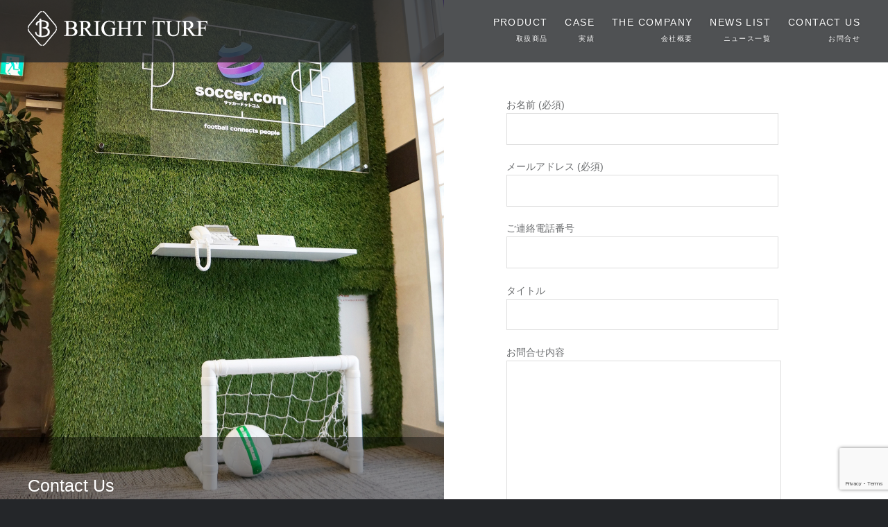

--- FILE ---
content_type: text/html; charset=UTF-8
request_url: https://www.bright-turf.com/contact-us
body_size: 10012
content:
<!DOCTYPE html>
<html dir="ltr" lang="ja" prefix="og: https://ogp.me/ns#">
<head>
<meta charset="UTF-8">
<meta name="viewport" content="width=device-width, initial-scale=1">
<link rel="profile" href="http://gmpg.org/xfn/11">
<link rel="pingback" href="https://www.bright-turf.com/xmlrpc.php">

<title>Contact Us</title>

		<!-- All in One SEO 4.6.4 - aioseo.com -->
		<meta name="robots" content="max-snippet:-1, max-image-preview:large, max-video-preview:-1" />
		<meta name="google-site-verification" content="To7rtOEf5tIESI8kRvsY6R4Hkhwk-ASwzyFeAqDCjIo" />
		<link rel="canonical" href="https://www.bright-turf.com/contact-us" />
		<meta name="generator" content="All in One SEO (AIOSEO) 4.6.4" />
		<meta property="og:locale" content="ja_JP" />
		<meta property="og:site_name" content="世界基準人工芝「BRIGHT TURF」をすべてのプレイヤーに！" />
		<meta property="og:type" content="article" />
		<meta property="og:title" content="Contact Us" />
		<meta property="og:url" content="https://www.bright-turf.com/contact-us" />
		<meta property="article:published_time" content="2016-09-27T09:27:34+00:00" />
		<meta property="article:modified_time" content="2016-09-27T10:03:29+00:00" />
		<meta name="twitter:card" content="summary_large_image" />
		<meta name="twitter:title" content="Contact Us" />
		<meta name="google" content="nositelinkssearchbox" />
		<script type="application/ld+json" class="aioseo-schema">
			{"@context":"https:\/\/schema.org","@graph":[{"@type":"BreadcrumbList","@id":"https:\/\/www.bright-turf.com\/contact-us#breadcrumblist","itemListElement":[{"@type":"ListItem","@id":"https:\/\/www.bright-turf.com\/#listItem","position":1,"name":"\u5bb6","item":"https:\/\/www.bright-turf.com\/","nextItem":"https:\/\/www.bright-turf.com\/contact-us#listItem"},{"@type":"ListItem","@id":"https:\/\/www.bright-turf.com\/contact-us#listItem","position":2,"name":"Contact Us","previousItem":"https:\/\/www.bright-turf.com\/#listItem"}]},{"@type":"Organization","@id":"https:\/\/www.bright-turf.com\/#organization","name":"\u30b5\u30c3\u30ab\u30fc\u30c9\u30c3\u30c8\u30b3\u30e0\u682a\u5f0f\u4f1a\u793e","description":"\u300c\u4e16\u754c\u57fa\u6e96\u300d\u3092\u3059\u3079\u3066\u306e\u30d7\u30ec\u30a4\u30e4\u30fc\u306b\u3002","url":"https:\/\/www.bright-turf.com\/","telephone":"+81488322801"},{"@type":"WebPage","@id":"https:\/\/www.bright-turf.com\/contact-us#webpage","url":"https:\/\/www.bright-turf.com\/contact-us","name":"Contact Us","inLanguage":"ja","isPartOf":{"@id":"https:\/\/www.bright-turf.com\/#website"},"breadcrumb":{"@id":"https:\/\/www.bright-turf.com\/contact-us#breadcrumblist"},"image":{"@type":"ImageObject","url":"https:\/\/www.bright-turf.com\/wp-content\/uploads\/2016\/09\/kaisya_evmae.jpg","@id":"https:\/\/www.bright-turf.com\/contact-us\/#mainImage","width":1200,"height":1806},"primaryImageOfPage":{"@id":"https:\/\/www.bright-turf.com\/contact-us#mainImage"},"datePublished":"2016-09-27T18:27:34+09:00","dateModified":"2016-09-27T19:03:29+09:00"},{"@type":"WebSite","@id":"https:\/\/www.bright-turf.com\/#website","url":"https:\/\/www.bright-turf.com\/","name":"BRIGHT TURF","description":"\u300c\u4e16\u754c\u57fa\u6e96\u300d\u3092\u3059\u3079\u3066\u306e\u30d7\u30ec\u30a4\u30e4\u30fc\u306b\u3002","inLanguage":"ja","publisher":{"@id":"https:\/\/www.bright-turf.com\/#organization"}}]}
		</script>
		<!-- All in One SEO -->

<link rel='dns-prefetch' href='//fonts.googleapis.com' />
<link rel="alternate" type="application/rss+xml" title="BRIGHT TURF &raquo; フィード" href="https://www.bright-turf.com/feed" />
<link rel="alternate" type="application/rss+xml" title="BRIGHT TURF &raquo; コメントフィード" href="https://www.bright-turf.com/comments/feed" />
<script type="text/javascript">
/* <![CDATA[ */
window._wpemojiSettings = {"baseUrl":"https:\/\/s.w.org\/images\/core\/emoji\/15.0.3\/72x72\/","ext":".png","svgUrl":"https:\/\/s.w.org\/images\/core\/emoji\/15.0.3\/svg\/","svgExt":".svg","source":{"concatemoji":"https:\/\/www.bright-turf.com\/wp-includes\/js\/wp-emoji-release.min.js?ver=6.5.7"}};
/*! This file is auto-generated */
!function(i,n){var o,s,e;function c(e){try{var t={supportTests:e,timestamp:(new Date).valueOf()};sessionStorage.setItem(o,JSON.stringify(t))}catch(e){}}function p(e,t,n){e.clearRect(0,0,e.canvas.width,e.canvas.height),e.fillText(t,0,0);var t=new Uint32Array(e.getImageData(0,0,e.canvas.width,e.canvas.height).data),r=(e.clearRect(0,0,e.canvas.width,e.canvas.height),e.fillText(n,0,0),new Uint32Array(e.getImageData(0,0,e.canvas.width,e.canvas.height).data));return t.every(function(e,t){return e===r[t]})}function u(e,t,n){switch(t){case"flag":return n(e,"\ud83c\udff3\ufe0f\u200d\u26a7\ufe0f","\ud83c\udff3\ufe0f\u200b\u26a7\ufe0f")?!1:!n(e,"\ud83c\uddfa\ud83c\uddf3","\ud83c\uddfa\u200b\ud83c\uddf3")&&!n(e,"\ud83c\udff4\udb40\udc67\udb40\udc62\udb40\udc65\udb40\udc6e\udb40\udc67\udb40\udc7f","\ud83c\udff4\u200b\udb40\udc67\u200b\udb40\udc62\u200b\udb40\udc65\u200b\udb40\udc6e\u200b\udb40\udc67\u200b\udb40\udc7f");case"emoji":return!n(e,"\ud83d\udc26\u200d\u2b1b","\ud83d\udc26\u200b\u2b1b")}return!1}function f(e,t,n){var r="undefined"!=typeof WorkerGlobalScope&&self instanceof WorkerGlobalScope?new OffscreenCanvas(300,150):i.createElement("canvas"),a=r.getContext("2d",{willReadFrequently:!0}),o=(a.textBaseline="top",a.font="600 32px Arial",{});return e.forEach(function(e){o[e]=t(a,e,n)}),o}function t(e){var t=i.createElement("script");t.src=e,t.defer=!0,i.head.appendChild(t)}"undefined"!=typeof Promise&&(o="wpEmojiSettingsSupports",s=["flag","emoji"],n.supports={everything:!0,everythingExceptFlag:!0},e=new Promise(function(e){i.addEventListener("DOMContentLoaded",e,{once:!0})}),new Promise(function(t){var n=function(){try{var e=JSON.parse(sessionStorage.getItem(o));if("object"==typeof e&&"number"==typeof e.timestamp&&(new Date).valueOf()<e.timestamp+604800&&"object"==typeof e.supportTests)return e.supportTests}catch(e){}return null}();if(!n){if("undefined"!=typeof Worker&&"undefined"!=typeof OffscreenCanvas&&"undefined"!=typeof URL&&URL.createObjectURL&&"undefined"!=typeof Blob)try{var e="postMessage("+f.toString()+"("+[JSON.stringify(s),u.toString(),p.toString()].join(",")+"));",r=new Blob([e],{type:"text/javascript"}),a=new Worker(URL.createObjectURL(r),{name:"wpTestEmojiSupports"});return void(a.onmessage=function(e){c(n=e.data),a.terminate(),t(n)})}catch(e){}c(n=f(s,u,p))}t(n)}).then(function(e){for(var t in e)n.supports[t]=e[t],n.supports.everything=n.supports.everything&&n.supports[t],"flag"!==t&&(n.supports.everythingExceptFlag=n.supports.everythingExceptFlag&&n.supports[t]);n.supports.everythingExceptFlag=n.supports.everythingExceptFlag&&!n.supports.flag,n.DOMReady=!1,n.readyCallback=function(){n.DOMReady=!0}}).then(function(){return e}).then(function(){var e;n.supports.everything||(n.readyCallback(),(e=n.source||{}).concatemoji?t(e.concatemoji):e.wpemoji&&e.twemoji&&(t(e.twemoji),t(e.wpemoji)))}))}((window,document),window._wpemojiSettings);
/* ]]> */
</script>
<style id='wp-emoji-styles-inline-css' type='text/css'>

	img.wp-smiley, img.emoji {
		display: inline !important;
		border: none !important;
		box-shadow: none !important;
		height: 1em !important;
		width: 1em !important;
		margin: 0 0.07em !important;
		vertical-align: -0.1em !important;
		background: none !important;
		padding: 0 !important;
	}
</style>
<link rel='stylesheet' id='wp-block-library-css' href='https://www.bright-turf.com/wp-includes/css/dist/block-library/style.min.css?ver=6.5.7' type='text/css' media='all' />
<style id='classic-theme-styles-inline-css' type='text/css'>
/*! This file is auto-generated */
.wp-block-button__link{color:#fff;background-color:#32373c;border-radius:9999px;box-shadow:none;text-decoration:none;padding:calc(.667em + 2px) calc(1.333em + 2px);font-size:1.125em}.wp-block-file__button{background:#32373c;color:#fff;text-decoration:none}
</style>
<style id='global-styles-inline-css' type='text/css'>
body{--wp--preset--color--black: #000000;--wp--preset--color--cyan-bluish-gray: #abb8c3;--wp--preset--color--white: #ffffff;--wp--preset--color--pale-pink: #f78da7;--wp--preset--color--vivid-red: #cf2e2e;--wp--preset--color--luminous-vivid-orange: #ff6900;--wp--preset--color--luminous-vivid-amber: #fcb900;--wp--preset--color--light-green-cyan: #7bdcb5;--wp--preset--color--vivid-green-cyan: #00d084;--wp--preset--color--pale-cyan-blue: #8ed1fc;--wp--preset--color--vivid-cyan-blue: #0693e3;--wp--preset--color--vivid-purple: #9b51e0;--wp--preset--gradient--vivid-cyan-blue-to-vivid-purple: linear-gradient(135deg,rgba(6,147,227,1) 0%,rgb(155,81,224) 100%);--wp--preset--gradient--light-green-cyan-to-vivid-green-cyan: linear-gradient(135deg,rgb(122,220,180) 0%,rgb(0,208,130) 100%);--wp--preset--gradient--luminous-vivid-amber-to-luminous-vivid-orange: linear-gradient(135deg,rgba(252,185,0,1) 0%,rgba(255,105,0,1) 100%);--wp--preset--gradient--luminous-vivid-orange-to-vivid-red: linear-gradient(135deg,rgba(255,105,0,1) 0%,rgb(207,46,46) 100%);--wp--preset--gradient--very-light-gray-to-cyan-bluish-gray: linear-gradient(135deg,rgb(238,238,238) 0%,rgb(169,184,195) 100%);--wp--preset--gradient--cool-to-warm-spectrum: linear-gradient(135deg,rgb(74,234,220) 0%,rgb(151,120,209) 20%,rgb(207,42,186) 40%,rgb(238,44,130) 60%,rgb(251,105,98) 80%,rgb(254,248,76) 100%);--wp--preset--gradient--blush-light-purple: linear-gradient(135deg,rgb(255,206,236) 0%,rgb(152,150,240) 100%);--wp--preset--gradient--blush-bordeaux: linear-gradient(135deg,rgb(254,205,165) 0%,rgb(254,45,45) 50%,rgb(107,0,62) 100%);--wp--preset--gradient--luminous-dusk: linear-gradient(135deg,rgb(255,203,112) 0%,rgb(199,81,192) 50%,rgb(65,88,208) 100%);--wp--preset--gradient--pale-ocean: linear-gradient(135deg,rgb(255,245,203) 0%,rgb(182,227,212) 50%,rgb(51,167,181) 100%);--wp--preset--gradient--electric-grass: linear-gradient(135deg,rgb(202,248,128) 0%,rgb(113,206,126) 100%);--wp--preset--gradient--midnight: linear-gradient(135deg,rgb(2,3,129) 0%,rgb(40,116,252) 100%);--wp--preset--font-size--small: 13px;--wp--preset--font-size--medium: 20px;--wp--preset--font-size--large: 36px;--wp--preset--font-size--x-large: 42px;--wp--preset--spacing--20: 0.44rem;--wp--preset--spacing--30: 0.67rem;--wp--preset--spacing--40: 1rem;--wp--preset--spacing--50: 1.5rem;--wp--preset--spacing--60: 2.25rem;--wp--preset--spacing--70: 3.38rem;--wp--preset--spacing--80: 5.06rem;--wp--preset--shadow--natural: 6px 6px 9px rgba(0, 0, 0, 0.2);--wp--preset--shadow--deep: 12px 12px 50px rgba(0, 0, 0, 0.4);--wp--preset--shadow--sharp: 6px 6px 0px rgba(0, 0, 0, 0.2);--wp--preset--shadow--outlined: 6px 6px 0px -3px rgba(255, 255, 255, 1), 6px 6px rgba(0, 0, 0, 1);--wp--preset--shadow--crisp: 6px 6px 0px rgba(0, 0, 0, 1);}:where(.is-layout-flex){gap: 0.5em;}:where(.is-layout-grid){gap: 0.5em;}body .is-layout-flex{display: flex;}body .is-layout-flex{flex-wrap: wrap;align-items: center;}body .is-layout-flex > *{margin: 0;}body .is-layout-grid{display: grid;}body .is-layout-grid > *{margin: 0;}:where(.wp-block-columns.is-layout-flex){gap: 2em;}:where(.wp-block-columns.is-layout-grid){gap: 2em;}:where(.wp-block-post-template.is-layout-flex){gap: 1.25em;}:where(.wp-block-post-template.is-layout-grid){gap: 1.25em;}.has-black-color{color: var(--wp--preset--color--black) !important;}.has-cyan-bluish-gray-color{color: var(--wp--preset--color--cyan-bluish-gray) !important;}.has-white-color{color: var(--wp--preset--color--white) !important;}.has-pale-pink-color{color: var(--wp--preset--color--pale-pink) !important;}.has-vivid-red-color{color: var(--wp--preset--color--vivid-red) !important;}.has-luminous-vivid-orange-color{color: var(--wp--preset--color--luminous-vivid-orange) !important;}.has-luminous-vivid-amber-color{color: var(--wp--preset--color--luminous-vivid-amber) !important;}.has-light-green-cyan-color{color: var(--wp--preset--color--light-green-cyan) !important;}.has-vivid-green-cyan-color{color: var(--wp--preset--color--vivid-green-cyan) !important;}.has-pale-cyan-blue-color{color: var(--wp--preset--color--pale-cyan-blue) !important;}.has-vivid-cyan-blue-color{color: var(--wp--preset--color--vivid-cyan-blue) !important;}.has-vivid-purple-color{color: var(--wp--preset--color--vivid-purple) !important;}.has-black-background-color{background-color: var(--wp--preset--color--black) !important;}.has-cyan-bluish-gray-background-color{background-color: var(--wp--preset--color--cyan-bluish-gray) !important;}.has-white-background-color{background-color: var(--wp--preset--color--white) !important;}.has-pale-pink-background-color{background-color: var(--wp--preset--color--pale-pink) !important;}.has-vivid-red-background-color{background-color: var(--wp--preset--color--vivid-red) !important;}.has-luminous-vivid-orange-background-color{background-color: var(--wp--preset--color--luminous-vivid-orange) !important;}.has-luminous-vivid-amber-background-color{background-color: var(--wp--preset--color--luminous-vivid-amber) !important;}.has-light-green-cyan-background-color{background-color: var(--wp--preset--color--light-green-cyan) !important;}.has-vivid-green-cyan-background-color{background-color: var(--wp--preset--color--vivid-green-cyan) !important;}.has-pale-cyan-blue-background-color{background-color: var(--wp--preset--color--pale-cyan-blue) !important;}.has-vivid-cyan-blue-background-color{background-color: var(--wp--preset--color--vivid-cyan-blue) !important;}.has-vivid-purple-background-color{background-color: var(--wp--preset--color--vivid-purple) !important;}.has-black-border-color{border-color: var(--wp--preset--color--black) !important;}.has-cyan-bluish-gray-border-color{border-color: var(--wp--preset--color--cyan-bluish-gray) !important;}.has-white-border-color{border-color: var(--wp--preset--color--white) !important;}.has-pale-pink-border-color{border-color: var(--wp--preset--color--pale-pink) !important;}.has-vivid-red-border-color{border-color: var(--wp--preset--color--vivid-red) !important;}.has-luminous-vivid-orange-border-color{border-color: var(--wp--preset--color--luminous-vivid-orange) !important;}.has-luminous-vivid-amber-border-color{border-color: var(--wp--preset--color--luminous-vivid-amber) !important;}.has-light-green-cyan-border-color{border-color: var(--wp--preset--color--light-green-cyan) !important;}.has-vivid-green-cyan-border-color{border-color: var(--wp--preset--color--vivid-green-cyan) !important;}.has-pale-cyan-blue-border-color{border-color: var(--wp--preset--color--pale-cyan-blue) !important;}.has-vivid-cyan-blue-border-color{border-color: var(--wp--preset--color--vivid-cyan-blue) !important;}.has-vivid-purple-border-color{border-color: var(--wp--preset--color--vivid-purple) !important;}.has-vivid-cyan-blue-to-vivid-purple-gradient-background{background: var(--wp--preset--gradient--vivid-cyan-blue-to-vivid-purple) !important;}.has-light-green-cyan-to-vivid-green-cyan-gradient-background{background: var(--wp--preset--gradient--light-green-cyan-to-vivid-green-cyan) !important;}.has-luminous-vivid-amber-to-luminous-vivid-orange-gradient-background{background: var(--wp--preset--gradient--luminous-vivid-amber-to-luminous-vivid-orange) !important;}.has-luminous-vivid-orange-to-vivid-red-gradient-background{background: var(--wp--preset--gradient--luminous-vivid-orange-to-vivid-red) !important;}.has-very-light-gray-to-cyan-bluish-gray-gradient-background{background: var(--wp--preset--gradient--very-light-gray-to-cyan-bluish-gray) !important;}.has-cool-to-warm-spectrum-gradient-background{background: var(--wp--preset--gradient--cool-to-warm-spectrum) !important;}.has-blush-light-purple-gradient-background{background: var(--wp--preset--gradient--blush-light-purple) !important;}.has-blush-bordeaux-gradient-background{background: var(--wp--preset--gradient--blush-bordeaux) !important;}.has-luminous-dusk-gradient-background{background: var(--wp--preset--gradient--luminous-dusk) !important;}.has-pale-ocean-gradient-background{background: var(--wp--preset--gradient--pale-ocean) !important;}.has-electric-grass-gradient-background{background: var(--wp--preset--gradient--electric-grass) !important;}.has-midnight-gradient-background{background: var(--wp--preset--gradient--midnight) !important;}.has-small-font-size{font-size: var(--wp--preset--font-size--small) !important;}.has-medium-font-size{font-size: var(--wp--preset--font-size--medium) !important;}.has-large-font-size{font-size: var(--wp--preset--font-size--large) !important;}.has-x-large-font-size{font-size: var(--wp--preset--font-size--x-large) !important;}
.wp-block-navigation a:where(:not(.wp-element-button)){color: inherit;}
:where(.wp-block-post-template.is-layout-flex){gap: 1.25em;}:where(.wp-block-post-template.is-layout-grid){gap: 1.25em;}
:where(.wp-block-columns.is-layout-flex){gap: 2em;}:where(.wp-block-columns.is-layout-grid){gap: 2em;}
.wp-block-pullquote{font-size: 1.5em;line-height: 1.6;}
</style>
<link rel='stylesheet' id='contact-form-7-css' href='https://www.bright-turf.com/wp-content/plugins/contact-form-7/includes/css/styles.css?ver=5.9.6' type='text/css' media='all' />
<link rel='stylesheet' id='parent-style-css' href='https://www.bright-turf.com/wp-content/themes/dyad/style.css?ver=6.5.7' type='text/css' media='all' />
<link rel='stylesheet' id='child-style-css' href='https://www.bright-turf.com/wp-content/themes/dyad-child/style.css?ver=6.5.7' type='text/css' media='all' />
<link rel='stylesheet' id='genericons-css' href='https://www.bright-turf.com/wp-content/themes/dyad/genericons/genericons.css?ver=3.2' type='text/css' media='all' />
<link rel='stylesheet' id='dyad-fonts-css' href='https://fonts.googleapis.com/css?family=Lato%3A400%2C400italic%2C700%2C700italic%7CNoto+Serif%3A400%2C400italic%2C700%2C700italic&#038;subset=latin%2Clatin-ext' type='text/css' media='all' />
<link rel='stylesheet' id='dyad-style-css' href='https://www.bright-turf.com/wp-content/themes/dyad-child/style.css?ver=6.5.7' type='text/css' media='all' />
<link rel='stylesheet' id='aurora-heatmap-css' href='https://www.bright-turf.com/wp-content/plugins/aurora-heatmap/style.css?ver=1.7.0' type='text/css' media='all' />
<script type="text/javascript" src="https://www.bright-turf.com/wp-includes/js/jquery/jquery.min.js?ver=3.7.1" id="jquery-core-js"></script>
<script type="text/javascript" src="https://www.bright-turf.com/wp-includes/js/jquery/jquery-migrate.min.js?ver=3.4.1" id="jquery-migrate-js"></script>
<script type="text/javascript" id="aurora-heatmap-js-extra">
/* <![CDATA[ */
var aurora_heatmap = {"_mode":"reporter","ajax_url":"https:\/\/www.bright-turf.com\/wp-admin\/admin-ajax.php","action":"aurora_heatmap","reports":"click_pc,click_mobile","debug":"0","ajax_delay_time":"3000","ajax_interval":"10","ajax_bulk":null};
/* ]]> */
</script>
<script type="text/javascript" src="https://www.bright-turf.com/wp-content/plugins/aurora-heatmap/js/aurora-heatmap.min.js?ver=1.7.0" id="aurora-heatmap-js"></script>
<link rel="https://api.w.org/" href="https://www.bright-turf.com/wp-json/" /><link rel="alternate" type="application/json" href="https://www.bright-turf.com/wp-json/wp/v2/pages/28" /><link rel="EditURI" type="application/rsd+xml" title="RSD" href="https://www.bright-turf.com/xmlrpc.php?rsd" />
<meta name="generator" content="WordPress 6.5.7" />
<link rel='shortlink' href='https://www.bright-turf.com/?p=28' />
<link rel="alternate" type="application/json+oembed" href="https://www.bright-turf.com/wp-json/oembed/1.0/embed?url=https%3A%2F%2Fwww.bright-turf.com%2Fcontact-us" />
<link rel="alternate" type="text/xml+oembed" href="https://www.bright-turf.com/wp-json/oembed/1.0/embed?url=https%3A%2F%2Fwww.bright-turf.com%2Fcontact-us&#038;format=xml" />
	<script>
		var lightbox_transition = 'elastic';
		var lightbox_speed = 800;
		var lightbox_fadeOut = 300;
		var lightbox_title = false;
		var lightbox_scalePhotos = true;
		var lightbox_scrolling = false;
		var lightbox_opacity = 0.201;
		var lightbox_open = false;
		var lightbox_returnFocus = true;
		var lightbox_trapFocus = true;
		var lightbox_fastIframe = true;
		var lightbox_preloading = true;
		var lightbox_overlayClose = true;
		var lightbox_escKey = false;
		var lightbox_arrowKey = false;
		var lightbox_loop = true;
		var lightbox_closeButton = true;
		var lightbox_previous = "previous";
		var lightbox_next = "next";
		var lightbox_close = "close";
		var lightbox_html = false;
		var lightbox_photo = false;
		var lightbox_width = '';
		var lightbox_height = '';
		var lightbox_innerWidth = 'false';
		var lightbox_innerHeight = 'false';
		var lightbox_initialWidth = '300';
		var lightbox_initialHeight = '100';

		var maxwidth = jQuery(window).width();

		if (maxwidth >768) {
			maxwidth =768;
		}

		var lightbox_maxWidth = 768;
		var lightbox_maxHeight = 500;

		var lightbox_slideshow = false;
		var lightbox_slideshowSpeed = 2500;
		var lightbox_slideshowAuto = true;
		var lightbox_slideshowStart = "start slideshow";
		var lightbox_slideshowStop = "stop slideshow";
		var lightbox_fixed = true;
		var lightbox_top, lightbox_bottom, lightbox_left, lightbox_right;

				lightbox_top = false;
		lightbox_bottom = false;
		lightbox_left = false;
		lightbox_right = false;
		
		var lightbox_reposition = false;
		var lightbox_retinaImage = true;
		var lightbox_retinaUrl = false;
		var lightbox_retinaSuffix = "@2x.$1";
		jQuery(window).load(function() {
			var title;
			jQuery('a.cboxElement').click(function() {
				title = jQuery(this).find('img').attr('alt') && lightbox_title ? jQuery(this).find('img').attr('alt') : '';
				setTimeout(function() {
					jQuery('#cboxContent #cboxTitle').text(title);
				}, 1000);
			});
			jQuery('#cboxNext,#cboxPrevious').click(function() {
				setTimeout(function() {
					var src = jQuery('img.cboxPhoto').attr('src');
					jQuery('a.cboxElement').each(function() {
						if (jQuery(this).attr('href') === src) {
							title = lightbox_title ? jQuery(this).find('img').attr('alt') : '';
							jQuery('#cboxContent #cboxTitle').text(title);
						}
					});
				}, 1000);
			});
			jQuery('body').on('click', '#cboxLoadedContent img', function() {
				setTimeout(function() {
					var src = jQuery('img.cboxPhoto').attr('src');
					jQuery('a.cboxElement').each(function() {
						if (jQuery(this).attr('href') === src) {
							title = lightbox_title ? jQuery(this).find('img').attr('alt') : '';
							jQuery('#cboxContent #cboxTitle').text(title);
						}
					});
				}, 1000);
			});
		});
	</script>
			<style type="text/css" id="wp-custom-css">
			.link-more a {
    background-color: #3db2ea;
    color: #fff;
}		</style>
		<!-- FONT_add -->
<link rel="stylesheet" href="http://fonts.googleapis.com/earlyaccess/notosansjp.css">
<link href="https://fonts.googleapis.com/css?family=PT+Serif" rel="stylesheet"> 
<link href="https://fonts.googleapis.com/css?family=Shadows+Into+Light+Two" rel="stylesheet"> 
</head>

<body class="page-template-default page page-id-28 group-blog is-singular has-post-thumbnail no-js">
<div id="page" class="hfeed site">
	<a class="skip-link screen-reader-text" href="#content">コンテンツへスキップ</a>

	<header id="masthead" class="site-header" role="banner">
		<div class="site-branding">
						<h1 class="site-title">
<!--
				<a href="https://www.bright-turf.com/" rel="home">
					BRIGHT TURF				</a>
-->
<a href="https://www.bright-turf.com"><img src="https://www.bright-turf.com/wp-content/uploads/2016/09/BT_rogo_yoko-2.png" alt="BRIGHT-TURF.COM" /></a>
			</h1>
			<p class="site-description">「世界基準」をすべてのプレイヤーに。</p>
		</div><!-- .site-branding -->

		<nav id="site-navigation" class="main-navigation" role="navigation">
			<button class="menu-toggle" aria-controls="primary-menu" aria-expanded="false">メニュー</button>
			<div class="primary-menu"><ul id="primary-menu" class="menu"><li id="menu-item-32" class="menu-item menu-item-type-post_type menu-item-object-page menu-item-32"><a href="https://www.bright-turf.com/product">PRODUCT<br><span class="menu01">取扱商品</span></a></li>
<li id="menu-item-31" class="menu-item menu-item-type-post_type menu-item-object-page menu-item-31"><a href="https://www.bright-turf.com/case">CASE<br><span class="menu01">実績</span></a></li>
<li id="menu-item-33" class="menu-item menu-item-type-post_type menu-item-object-page menu-item-33"><a href="https://www.bright-turf.com/the-company">THE COMPANY<br><span class="menu01">会社概要</span></a></li>
<li id="menu-item-34" class="menu-item menu-item-type-taxonomy menu-item-object-category menu-item-34"><a href="https://www.bright-turf.com/category/news">NEWS LIST<br><spab class="menu01">ニュース一覧</span></a></li>
<li id="menu-item-30" class="menu-item menu-item-type-post_type menu-item-object-page current-menu-item page_item page-item-28 current_page_item menu-item-30"><a href="https://www.bright-turf.com/contact-us" aria-current="page">CONTACT US<br><span class="menu01">お問合せ</span></a></li>
</ul></div>		</nav>

	</header><!-- #masthead -->

	<div class="site-inner">

		
		<div id="content" class="site-content">

	<main id="primary" class="content-area" role="main">
		
			
<article id="post-28" class="post-28 page type-page status-publish has-post-thumbnail hentry">

			
		<div class="entry-media" style="background-image: url(https://www.bright-turf.com/wp-content/uploads/2016/09/kaisya_evmae.jpg)">
			<div class="entry-media-thumb" style="background-image: url(https://www.bright-turf.com/wp-content/uploads/2016/09/kaisya_evmae.jpg); "></div>
		</div><!-- .entry-media -->
	
	<div class="entry-inner">

		<header class="entry-header">
			<h1 class="entry-title">Contact Us</h1>					</header><!-- .entry-header -->

		<div class="entry-content">
			
<div class="wpcf7 no-js" id="wpcf7-f36-p28-o1" lang="ja" dir="ltr">
<div class="screen-reader-response"><p role="status" aria-live="polite" aria-atomic="true"></p> <ul></ul></div>
<form action="/contact-us#wpcf7-f36-p28-o1" method="post" class="wpcf7-form init" aria-label="コンタクトフォーム" novalidate="novalidate" data-status="init">
<div style="display: none;">
<input type="hidden" name="_wpcf7" value="36" />
<input type="hidden" name="_wpcf7_version" value="5.9.6" />
<input type="hidden" name="_wpcf7_locale" value="ja" />
<input type="hidden" name="_wpcf7_unit_tag" value="wpcf7-f36-p28-o1" />
<input type="hidden" name="_wpcf7_container_post" value="28" />
<input type="hidden" name="_wpcf7_posted_data_hash" value="" />
<input type="hidden" name="_wpcf7_recaptcha_response" value="" />
</div>
<p><label> お名前 (必須)<br />
<span class="wpcf7-form-control-wrap" data-name="your-name"><input size="40" maxlength="80" class="wpcf7-form-control wpcf7-text wpcf7-validates-as-required" aria-required="true" aria-invalid="false" value="" type="text" name="your-name" /></span> </label>
</p>
<p><label> メールアドレス (必須)<br />
<span class="wpcf7-form-control-wrap" data-name="your-email"><input size="40" maxlength="80" class="wpcf7-form-control wpcf7-email wpcf7-validates-as-required wpcf7-text wpcf7-validates-as-email" aria-required="true" aria-invalid="false" value="" type="email" name="your-email" /></span> </label>
</p>
<p><label> ご連絡電話番号<br />
<span class="wpcf7-form-control-wrap" data-name="tel-69"><input size="40" maxlength="80" class="wpcf7-form-control wpcf7-tel wpcf7-text wpcf7-validates-as-tel" aria-invalid="false" value="" type="tel" name="tel-69" /></span></label>
</p>
<p><label> タイトル<br />
<span class="wpcf7-form-control-wrap" data-name="your-subject"><input size="40" maxlength="80" class="wpcf7-form-control wpcf7-text" aria-invalid="false" value="" type="text" name="your-subject" /></span> </label>
</p>
<p><label> お問合せ内容<br />
<span class="wpcf7-form-control-wrap" data-name="your-message"><textarea cols="40" rows="10" maxlength="400" class="wpcf7-form-control wpcf7-textarea" aria-invalid="false" name="your-message"></textarea></span> </label>
</p>
<p><input class="wpcf7-form-control wpcf7-submit has-spinner" type="submit" value="送信" />
</p><div class="wpcf7-response-output" aria-hidden="true"></div>
</form>
</div>

					</div><!-- .entry-content -->

	</div><!-- .entry-inner -->
</article><!-- #post-## -->


		
		
	</main><!-- #main -->


		</div><!-- #content -->

		<footer id="colophon" class="site-footer" role="contentinfo">
			
				<div class="widget-area widgets-three" role="complementary">
					<div class="grid-container">
						<aside id="search-2" class="widget widget_search"><form role="search" method="get" class="search-form" action="https://www.bright-turf.com/">
				<label>
					<span class="screen-reader-text">検索:</span>
					<input type="search" class="search-field" placeholder="検索&hellip;" value="" name="s" />
				</label>
				<input type="submit" class="search-submit" value="検索" />
			</form></aside>
		<aside id="recent-posts-2" class="widget widget_recent_entries">
		<h3 class="widget-title">ニュース（最新5件）</h3>
		<ul>
											<li>
					<a href="https://www.bright-turf.com/construction/541">グラマード浦和様の人工芝張替工事を行いました</a>
									</li>
											<li>
					<a href="https://www.bright-turf.com/construction/534">日立ハイテクフィールディング様の人工芝敷設工事を行いました</a>
									</li>
											<li>
					<a href="https://www.bright-turf.com/construction/528">大阪信愛女学院様の人工芝敷設工事を行いました</a>
									</li>
											<li>
					<a href="https://www.bright-turf.com/news/522">トマトインドアテニスクラブ 様の人工芝張替工事を行いました</a>
									</li>
											<li>
					<a href="https://www.bright-turf.com/construction/517">練馬高野台屋内サッカー練習場の人工芝敷設工事を行いました</a>
									</li>
					</ul>

		</aside><aside id="archives-2" class="widget widget_archive"><h3 class="widget-title">アーカイブ</h3>
			<ul>
					<li><a href='https://www.bright-turf.com/date/2022/09'>2022年9月</a></li>
	<li><a href='https://www.bright-turf.com/date/2022/08'>2022年8月</a></li>
	<li><a href='https://www.bright-turf.com/date/2022/06'>2022年6月</a></li>
	<li><a href='https://www.bright-turf.com/date/2022/04'>2022年4月</a></li>
	<li><a href='https://www.bright-turf.com/date/2022/01'>2022年1月</a></li>
	<li><a href='https://www.bright-turf.com/date/2021/12'>2021年12月</a></li>
	<li><a href='https://www.bright-turf.com/date/2021/11'>2021年11月</a></li>
	<li><a href='https://www.bright-turf.com/date/2021/09'>2021年9月</a></li>
	<li><a href='https://www.bright-turf.com/date/2021/04'>2021年4月</a></li>
	<li><a href='https://www.bright-turf.com/date/2021/03'>2021年3月</a></li>
	<li><a href='https://www.bright-turf.com/date/2021/01'>2021年1月</a></li>
	<li><a href='https://www.bright-turf.com/date/2020/12'>2020年12月</a></li>
	<li><a href='https://www.bright-turf.com/date/2020/08'>2020年8月</a></li>
	<li><a href='https://www.bright-turf.com/date/2020/05'>2020年5月</a></li>
	<li><a href='https://www.bright-turf.com/date/2020/04'>2020年4月</a></li>
	<li><a href='https://www.bright-turf.com/date/2020/03'>2020年3月</a></li>
	<li><a href='https://www.bright-turf.com/date/2020/02'>2020年2月</a></li>
	<li><a href='https://www.bright-turf.com/date/2020/01'>2020年1月</a></li>
	<li><a href='https://www.bright-turf.com/date/2019/12'>2019年12月</a></li>
	<li><a href='https://www.bright-turf.com/date/2019/11'>2019年11月</a></li>
	<li><a href='https://www.bright-turf.com/date/2019/09'>2019年9月</a></li>
	<li><a href='https://www.bright-turf.com/date/2019/04'>2019年4月</a></li>
	<li><a href='https://www.bright-turf.com/date/2019/02'>2019年2月</a></li>
	<li><a href='https://www.bright-turf.com/date/2019/01'>2019年1月</a></li>
	<li><a href='https://www.bright-turf.com/date/2018/11'>2018年11月</a></li>
	<li><a href='https://www.bright-turf.com/date/2018/09'>2018年9月</a></li>
	<li><a href='https://www.bright-turf.com/date/2018/08'>2018年8月</a></li>
	<li><a href='https://www.bright-turf.com/date/2018/04'>2018年4月</a></li>
	<li><a href='https://www.bright-turf.com/date/2018/01'>2018年1月</a></li>
	<li><a href='https://www.bright-turf.com/date/2017/11'>2017年11月</a></li>
	<li><a href='https://www.bright-turf.com/date/2017/06'>2017年6月</a></li>
	<li><a href='https://www.bright-turf.com/date/2017/05'>2017年5月</a></li>
	<li><a href='https://www.bright-turf.com/date/2017/04'>2017年4月</a></li>
	<li><a href='https://www.bright-turf.com/date/2017/03'>2017年3月</a></li>
	<li><a href='https://www.bright-turf.com/date/2016/11'>2016年11月</a></li>
	<li><a href='https://www.bright-turf.com/date/2016/09'>2016年9月</a></li>
			</ul>

			</aside>					</div><!-- .grid-container -->
				</div><!-- #secondary -->

			
			<div class="footer-bottom-info ">
				
				<div class="site-info">
					<a href="http://www.2015soccer.com">&copy;SOCCER.COM ,Inc.</a>
<!--					<a href="http://ja.wordpress.org/">Proudly powered by WordPress</a>　-->
<!--					<span class="sep"> | </span>　-->
<!--					Theme: Dyad by <a href="http://wordpress.com/themes/dyad/" rel="designer">WordPress.com</a>.　-->
				</div><!-- .site-info -->
			</div><!-- .footer-bottom-info -->

		</footer><!-- #colophon -->

	</div><!-- .site-inner -->
</div><!-- #page -->

<link rel='stylesheet' id='style-name-css' href='https://www.bright-turf.com/wp-content/plugins/lightbox/css/frontend/colorbox-1.css?ver=6.5.7' type='text/css' media='all' />
<script type="text/javascript" src="https://www.bright-turf.com/wp-content/plugins/contact-form-7/includes/swv/js/index.js?ver=5.9.6" id="swv-js"></script>
<script type="text/javascript" id="contact-form-7-js-extra">
/* <![CDATA[ */
var wpcf7 = {"api":{"root":"https:\/\/www.bright-turf.com\/wp-json\/","namespace":"contact-form-7\/v1"}};
/* ]]> */
</script>
<script type="text/javascript" src="https://www.bright-turf.com/wp-content/plugins/contact-form-7/includes/js/index.js?ver=5.9.6" id="contact-form-7-js"></script>
<script type="text/javascript" src="https://www.bright-turf.com/wp-includes/js/imagesloaded.min.js?ver=5.0.0" id="imagesloaded-js"></script>
<script type="text/javascript" src="https://www.bright-turf.com/wp-content/themes/dyad/js/navigation.js?ver=20120206" id="dyad-navigation-js"></script>
<script type="text/javascript" src="https://www.bright-turf.com/wp-content/themes/dyad/js/skip-link-focus-fix.js?ver=20130115" id="dyad-skip-link-focus-fix-js"></script>
<script type="text/javascript" src="https://www.bright-turf.com/wp-includes/js/masonry.min.js?ver=4.2.2" id="masonry-js"></script>
<script type="text/javascript" src="https://www.bright-turf.com/wp-content/themes/dyad/js/global.js?ver=20151204" id="dyad-global-js"></script>
<script type="text/javascript" src="https://www.google.com/recaptcha/api.js?render=6LeAjtYUAAAAAC7rQli4cmI4avfWQfh3bxF_msS3&amp;ver=3.0" id="google-recaptcha-js"></script>
<script type="text/javascript" src="https://www.bright-turf.com/wp-includes/js/dist/vendor/wp-polyfill-inert.min.js?ver=3.1.2" id="wp-polyfill-inert-js"></script>
<script type="text/javascript" src="https://www.bright-turf.com/wp-includes/js/dist/vendor/regenerator-runtime.min.js?ver=0.14.0" id="regenerator-runtime-js"></script>
<script type="text/javascript" src="https://www.bright-turf.com/wp-includes/js/dist/vendor/wp-polyfill.min.js?ver=3.15.0" id="wp-polyfill-js"></script>
<script type="text/javascript" id="wpcf7-recaptcha-js-extra">
/* <![CDATA[ */
var wpcf7_recaptcha = {"sitekey":"6LeAjtYUAAAAAC7rQli4cmI4avfWQfh3bxF_msS3","actions":{"homepage":"homepage","contactform":"contactform"}};
/* ]]> */
</script>
<script type="text/javascript" src="https://www.bright-turf.com/wp-content/plugins/contact-form-7/modules/recaptcha/index.js?ver=5.9.6" id="wpcf7-recaptcha-js"></script>
<script type="text/javascript" src="https://www.bright-turf.com/wp-content/plugins/lightbox/js/frontend/custom.js?ver=6.5.7" id="custom-js-1-js"></script>
<script type="text/javascript" src="https://www.bright-turf.com/wp-content/plugins/lightbox/js/frontend/jquery.colorbox.js?ver=6.5.7" id="colorbox-js-js"></script>

</body>
</html>


--- FILE ---
content_type: text/html; charset=utf-8
request_url: https://www.google.com/recaptcha/api2/anchor?ar=1&k=6LeAjtYUAAAAAC7rQli4cmI4avfWQfh3bxF_msS3&co=aHR0cHM6Ly93d3cuYnJpZ2h0LXR1cmYuY29tOjQ0Mw..&hl=en&v=PoyoqOPhxBO7pBk68S4YbpHZ&size=invisible&anchor-ms=20000&execute-ms=30000&cb=1gy0oxe8aa9v
body_size: 48675
content:
<!DOCTYPE HTML><html dir="ltr" lang="en"><head><meta http-equiv="Content-Type" content="text/html; charset=UTF-8">
<meta http-equiv="X-UA-Compatible" content="IE=edge">
<title>reCAPTCHA</title>
<style type="text/css">
/* cyrillic-ext */
@font-face {
  font-family: 'Roboto';
  font-style: normal;
  font-weight: 400;
  font-stretch: 100%;
  src: url(//fonts.gstatic.com/s/roboto/v48/KFO7CnqEu92Fr1ME7kSn66aGLdTylUAMa3GUBHMdazTgWw.woff2) format('woff2');
  unicode-range: U+0460-052F, U+1C80-1C8A, U+20B4, U+2DE0-2DFF, U+A640-A69F, U+FE2E-FE2F;
}
/* cyrillic */
@font-face {
  font-family: 'Roboto';
  font-style: normal;
  font-weight: 400;
  font-stretch: 100%;
  src: url(//fonts.gstatic.com/s/roboto/v48/KFO7CnqEu92Fr1ME7kSn66aGLdTylUAMa3iUBHMdazTgWw.woff2) format('woff2');
  unicode-range: U+0301, U+0400-045F, U+0490-0491, U+04B0-04B1, U+2116;
}
/* greek-ext */
@font-face {
  font-family: 'Roboto';
  font-style: normal;
  font-weight: 400;
  font-stretch: 100%;
  src: url(//fonts.gstatic.com/s/roboto/v48/KFO7CnqEu92Fr1ME7kSn66aGLdTylUAMa3CUBHMdazTgWw.woff2) format('woff2');
  unicode-range: U+1F00-1FFF;
}
/* greek */
@font-face {
  font-family: 'Roboto';
  font-style: normal;
  font-weight: 400;
  font-stretch: 100%;
  src: url(//fonts.gstatic.com/s/roboto/v48/KFO7CnqEu92Fr1ME7kSn66aGLdTylUAMa3-UBHMdazTgWw.woff2) format('woff2');
  unicode-range: U+0370-0377, U+037A-037F, U+0384-038A, U+038C, U+038E-03A1, U+03A3-03FF;
}
/* math */
@font-face {
  font-family: 'Roboto';
  font-style: normal;
  font-weight: 400;
  font-stretch: 100%;
  src: url(//fonts.gstatic.com/s/roboto/v48/KFO7CnqEu92Fr1ME7kSn66aGLdTylUAMawCUBHMdazTgWw.woff2) format('woff2');
  unicode-range: U+0302-0303, U+0305, U+0307-0308, U+0310, U+0312, U+0315, U+031A, U+0326-0327, U+032C, U+032F-0330, U+0332-0333, U+0338, U+033A, U+0346, U+034D, U+0391-03A1, U+03A3-03A9, U+03B1-03C9, U+03D1, U+03D5-03D6, U+03F0-03F1, U+03F4-03F5, U+2016-2017, U+2034-2038, U+203C, U+2040, U+2043, U+2047, U+2050, U+2057, U+205F, U+2070-2071, U+2074-208E, U+2090-209C, U+20D0-20DC, U+20E1, U+20E5-20EF, U+2100-2112, U+2114-2115, U+2117-2121, U+2123-214F, U+2190, U+2192, U+2194-21AE, U+21B0-21E5, U+21F1-21F2, U+21F4-2211, U+2213-2214, U+2216-22FF, U+2308-230B, U+2310, U+2319, U+231C-2321, U+2336-237A, U+237C, U+2395, U+239B-23B7, U+23D0, U+23DC-23E1, U+2474-2475, U+25AF, U+25B3, U+25B7, U+25BD, U+25C1, U+25CA, U+25CC, U+25FB, U+266D-266F, U+27C0-27FF, U+2900-2AFF, U+2B0E-2B11, U+2B30-2B4C, U+2BFE, U+3030, U+FF5B, U+FF5D, U+1D400-1D7FF, U+1EE00-1EEFF;
}
/* symbols */
@font-face {
  font-family: 'Roboto';
  font-style: normal;
  font-weight: 400;
  font-stretch: 100%;
  src: url(//fonts.gstatic.com/s/roboto/v48/KFO7CnqEu92Fr1ME7kSn66aGLdTylUAMaxKUBHMdazTgWw.woff2) format('woff2');
  unicode-range: U+0001-000C, U+000E-001F, U+007F-009F, U+20DD-20E0, U+20E2-20E4, U+2150-218F, U+2190, U+2192, U+2194-2199, U+21AF, U+21E6-21F0, U+21F3, U+2218-2219, U+2299, U+22C4-22C6, U+2300-243F, U+2440-244A, U+2460-24FF, U+25A0-27BF, U+2800-28FF, U+2921-2922, U+2981, U+29BF, U+29EB, U+2B00-2BFF, U+4DC0-4DFF, U+FFF9-FFFB, U+10140-1018E, U+10190-1019C, U+101A0, U+101D0-101FD, U+102E0-102FB, U+10E60-10E7E, U+1D2C0-1D2D3, U+1D2E0-1D37F, U+1F000-1F0FF, U+1F100-1F1AD, U+1F1E6-1F1FF, U+1F30D-1F30F, U+1F315, U+1F31C, U+1F31E, U+1F320-1F32C, U+1F336, U+1F378, U+1F37D, U+1F382, U+1F393-1F39F, U+1F3A7-1F3A8, U+1F3AC-1F3AF, U+1F3C2, U+1F3C4-1F3C6, U+1F3CA-1F3CE, U+1F3D4-1F3E0, U+1F3ED, U+1F3F1-1F3F3, U+1F3F5-1F3F7, U+1F408, U+1F415, U+1F41F, U+1F426, U+1F43F, U+1F441-1F442, U+1F444, U+1F446-1F449, U+1F44C-1F44E, U+1F453, U+1F46A, U+1F47D, U+1F4A3, U+1F4B0, U+1F4B3, U+1F4B9, U+1F4BB, U+1F4BF, U+1F4C8-1F4CB, U+1F4D6, U+1F4DA, U+1F4DF, U+1F4E3-1F4E6, U+1F4EA-1F4ED, U+1F4F7, U+1F4F9-1F4FB, U+1F4FD-1F4FE, U+1F503, U+1F507-1F50B, U+1F50D, U+1F512-1F513, U+1F53E-1F54A, U+1F54F-1F5FA, U+1F610, U+1F650-1F67F, U+1F687, U+1F68D, U+1F691, U+1F694, U+1F698, U+1F6AD, U+1F6B2, U+1F6B9-1F6BA, U+1F6BC, U+1F6C6-1F6CF, U+1F6D3-1F6D7, U+1F6E0-1F6EA, U+1F6F0-1F6F3, U+1F6F7-1F6FC, U+1F700-1F7FF, U+1F800-1F80B, U+1F810-1F847, U+1F850-1F859, U+1F860-1F887, U+1F890-1F8AD, U+1F8B0-1F8BB, U+1F8C0-1F8C1, U+1F900-1F90B, U+1F93B, U+1F946, U+1F984, U+1F996, U+1F9E9, U+1FA00-1FA6F, U+1FA70-1FA7C, U+1FA80-1FA89, U+1FA8F-1FAC6, U+1FACE-1FADC, U+1FADF-1FAE9, U+1FAF0-1FAF8, U+1FB00-1FBFF;
}
/* vietnamese */
@font-face {
  font-family: 'Roboto';
  font-style: normal;
  font-weight: 400;
  font-stretch: 100%;
  src: url(//fonts.gstatic.com/s/roboto/v48/KFO7CnqEu92Fr1ME7kSn66aGLdTylUAMa3OUBHMdazTgWw.woff2) format('woff2');
  unicode-range: U+0102-0103, U+0110-0111, U+0128-0129, U+0168-0169, U+01A0-01A1, U+01AF-01B0, U+0300-0301, U+0303-0304, U+0308-0309, U+0323, U+0329, U+1EA0-1EF9, U+20AB;
}
/* latin-ext */
@font-face {
  font-family: 'Roboto';
  font-style: normal;
  font-weight: 400;
  font-stretch: 100%;
  src: url(//fonts.gstatic.com/s/roboto/v48/KFO7CnqEu92Fr1ME7kSn66aGLdTylUAMa3KUBHMdazTgWw.woff2) format('woff2');
  unicode-range: U+0100-02BA, U+02BD-02C5, U+02C7-02CC, U+02CE-02D7, U+02DD-02FF, U+0304, U+0308, U+0329, U+1D00-1DBF, U+1E00-1E9F, U+1EF2-1EFF, U+2020, U+20A0-20AB, U+20AD-20C0, U+2113, U+2C60-2C7F, U+A720-A7FF;
}
/* latin */
@font-face {
  font-family: 'Roboto';
  font-style: normal;
  font-weight: 400;
  font-stretch: 100%;
  src: url(//fonts.gstatic.com/s/roboto/v48/KFO7CnqEu92Fr1ME7kSn66aGLdTylUAMa3yUBHMdazQ.woff2) format('woff2');
  unicode-range: U+0000-00FF, U+0131, U+0152-0153, U+02BB-02BC, U+02C6, U+02DA, U+02DC, U+0304, U+0308, U+0329, U+2000-206F, U+20AC, U+2122, U+2191, U+2193, U+2212, U+2215, U+FEFF, U+FFFD;
}
/* cyrillic-ext */
@font-face {
  font-family: 'Roboto';
  font-style: normal;
  font-weight: 500;
  font-stretch: 100%;
  src: url(//fonts.gstatic.com/s/roboto/v48/KFO7CnqEu92Fr1ME7kSn66aGLdTylUAMa3GUBHMdazTgWw.woff2) format('woff2');
  unicode-range: U+0460-052F, U+1C80-1C8A, U+20B4, U+2DE0-2DFF, U+A640-A69F, U+FE2E-FE2F;
}
/* cyrillic */
@font-face {
  font-family: 'Roboto';
  font-style: normal;
  font-weight: 500;
  font-stretch: 100%;
  src: url(//fonts.gstatic.com/s/roboto/v48/KFO7CnqEu92Fr1ME7kSn66aGLdTylUAMa3iUBHMdazTgWw.woff2) format('woff2');
  unicode-range: U+0301, U+0400-045F, U+0490-0491, U+04B0-04B1, U+2116;
}
/* greek-ext */
@font-face {
  font-family: 'Roboto';
  font-style: normal;
  font-weight: 500;
  font-stretch: 100%;
  src: url(//fonts.gstatic.com/s/roboto/v48/KFO7CnqEu92Fr1ME7kSn66aGLdTylUAMa3CUBHMdazTgWw.woff2) format('woff2');
  unicode-range: U+1F00-1FFF;
}
/* greek */
@font-face {
  font-family: 'Roboto';
  font-style: normal;
  font-weight: 500;
  font-stretch: 100%;
  src: url(//fonts.gstatic.com/s/roboto/v48/KFO7CnqEu92Fr1ME7kSn66aGLdTylUAMa3-UBHMdazTgWw.woff2) format('woff2');
  unicode-range: U+0370-0377, U+037A-037F, U+0384-038A, U+038C, U+038E-03A1, U+03A3-03FF;
}
/* math */
@font-face {
  font-family: 'Roboto';
  font-style: normal;
  font-weight: 500;
  font-stretch: 100%;
  src: url(//fonts.gstatic.com/s/roboto/v48/KFO7CnqEu92Fr1ME7kSn66aGLdTylUAMawCUBHMdazTgWw.woff2) format('woff2');
  unicode-range: U+0302-0303, U+0305, U+0307-0308, U+0310, U+0312, U+0315, U+031A, U+0326-0327, U+032C, U+032F-0330, U+0332-0333, U+0338, U+033A, U+0346, U+034D, U+0391-03A1, U+03A3-03A9, U+03B1-03C9, U+03D1, U+03D5-03D6, U+03F0-03F1, U+03F4-03F5, U+2016-2017, U+2034-2038, U+203C, U+2040, U+2043, U+2047, U+2050, U+2057, U+205F, U+2070-2071, U+2074-208E, U+2090-209C, U+20D0-20DC, U+20E1, U+20E5-20EF, U+2100-2112, U+2114-2115, U+2117-2121, U+2123-214F, U+2190, U+2192, U+2194-21AE, U+21B0-21E5, U+21F1-21F2, U+21F4-2211, U+2213-2214, U+2216-22FF, U+2308-230B, U+2310, U+2319, U+231C-2321, U+2336-237A, U+237C, U+2395, U+239B-23B7, U+23D0, U+23DC-23E1, U+2474-2475, U+25AF, U+25B3, U+25B7, U+25BD, U+25C1, U+25CA, U+25CC, U+25FB, U+266D-266F, U+27C0-27FF, U+2900-2AFF, U+2B0E-2B11, U+2B30-2B4C, U+2BFE, U+3030, U+FF5B, U+FF5D, U+1D400-1D7FF, U+1EE00-1EEFF;
}
/* symbols */
@font-face {
  font-family: 'Roboto';
  font-style: normal;
  font-weight: 500;
  font-stretch: 100%;
  src: url(//fonts.gstatic.com/s/roboto/v48/KFO7CnqEu92Fr1ME7kSn66aGLdTylUAMaxKUBHMdazTgWw.woff2) format('woff2');
  unicode-range: U+0001-000C, U+000E-001F, U+007F-009F, U+20DD-20E0, U+20E2-20E4, U+2150-218F, U+2190, U+2192, U+2194-2199, U+21AF, U+21E6-21F0, U+21F3, U+2218-2219, U+2299, U+22C4-22C6, U+2300-243F, U+2440-244A, U+2460-24FF, U+25A0-27BF, U+2800-28FF, U+2921-2922, U+2981, U+29BF, U+29EB, U+2B00-2BFF, U+4DC0-4DFF, U+FFF9-FFFB, U+10140-1018E, U+10190-1019C, U+101A0, U+101D0-101FD, U+102E0-102FB, U+10E60-10E7E, U+1D2C0-1D2D3, U+1D2E0-1D37F, U+1F000-1F0FF, U+1F100-1F1AD, U+1F1E6-1F1FF, U+1F30D-1F30F, U+1F315, U+1F31C, U+1F31E, U+1F320-1F32C, U+1F336, U+1F378, U+1F37D, U+1F382, U+1F393-1F39F, U+1F3A7-1F3A8, U+1F3AC-1F3AF, U+1F3C2, U+1F3C4-1F3C6, U+1F3CA-1F3CE, U+1F3D4-1F3E0, U+1F3ED, U+1F3F1-1F3F3, U+1F3F5-1F3F7, U+1F408, U+1F415, U+1F41F, U+1F426, U+1F43F, U+1F441-1F442, U+1F444, U+1F446-1F449, U+1F44C-1F44E, U+1F453, U+1F46A, U+1F47D, U+1F4A3, U+1F4B0, U+1F4B3, U+1F4B9, U+1F4BB, U+1F4BF, U+1F4C8-1F4CB, U+1F4D6, U+1F4DA, U+1F4DF, U+1F4E3-1F4E6, U+1F4EA-1F4ED, U+1F4F7, U+1F4F9-1F4FB, U+1F4FD-1F4FE, U+1F503, U+1F507-1F50B, U+1F50D, U+1F512-1F513, U+1F53E-1F54A, U+1F54F-1F5FA, U+1F610, U+1F650-1F67F, U+1F687, U+1F68D, U+1F691, U+1F694, U+1F698, U+1F6AD, U+1F6B2, U+1F6B9-1F6BA, U+1F6BC, U+1F6C6-1F6CF, U+1F6D3-1F6D7, U+1F6E0-1F6EA, U+1F6F0-1F6F3, U+1F6F7-1F6FC, U+1F700-1F7FF, U+1F800-1F80B, U+1F810-1F847, U+1F850-1F859, U+1F860-1F887, U+1F890-1F8AD, U+1F8B0-1F8BB, U+1F8C0-1F8C1, U+1F900-1F90B, U+1F93B, U+1F946, U+1F984, U+1F996, U+1F9E9, U+1FA00-1FA6F, U+1FA70-1FA7C, U+1FA80-1FA89, U+1FA8F-1FAC6, U+1FACE-1FADC, U+1FADF-1FAE9, U+1FAF0-1FAF8, U+1FB00-1FBFF;
}
/* vietnamese */
@font-face {
  font-family: 'Roboto';
  font-style: normal;
  font-weight: 500;
  font-stretch: 100%;
  src: url(//fonts.gstatic.com/s/roboto/v48/KFO7CnqEu92Fr1ME7kSn66aGLdTylUAMa3OUBHMdazTgWw.woff2) format('woff2');
  unicode-range: U+0102-0103, U+0110-0111, U+0128-0129, U+0168-0169, U+01A0-01A1, U+01AF-01B0, U+0300-0301, U+0303-0304, U+0308-0309, U+0323, U+0329, U+1EA0-1EF9, U+20AB;
}
/* latin-ext */
@font-face {
  font-family: 'Roboto';
  font-style: normal;
  font-weight: 500;
  font-stretch: 100%;
  src: url(//fonts.gstatic.com/s/roboto/v48/KFO7CnqEu92Fr1ME7kSn66aGLdTylUAMa3KUBHMdazTgWw.woff2) format('woff2');
  unicode-range: U+0100-02BA, U+02BD-02C5, U+02C7-02CC, U+02CE-02D7, U+02DD-02FF, U+0304, U+0308, U+0329, U+1D00-1DBF, U+1E00-1E9F, U+1EF2-1EFF, U+2020, U+20A0-20AB, U+20AD-20C0, U+2113, U+2C60-2C7F, U+A720-A7FF;
}
/* latin */
@font-face {
  font-family: 'Roboto';
  font-style: normal;
  font-weight: 500;
  font-stretch: 100%;
  src: url(//fonts.gstatic.com/s/roboto/v48/KFO7CnqEu92Fr1ME7kSn66aGLdTylUAMa3yUBHMdazQ.woff2) format('woff2');
  unicode-range: U+0000-00FF, U+0131, U+0152-0153, U+02BB-02BC, U+02C6, U+02DA, U+02DC, U+0304, U+0308, U+0329, U+2000-206F, U+20AC, U+2122, U+2191, U+2193, U+2212, U+2215, U+FEFF, U+FFFD;
}
/* cyrillic-ext */
@font-face {
  font-family: 'Roboto';
  font-style: normal;
  font-weight: 900;
  font-stretch: 100%;
  src: url(//fonts.gstatic.com/s/roboto/v48/KFO7CnqEu92Fr1ME7kSn66aGLdTylUAMa3GUBHMdazTgWw.woff2) format('woff2');
  unicode-range: U+0460-052F, U+1C80-1C8A, U+20B4, U+2DE0-2DFF, U+A640-A69F, U+FE2E-FE2F;
}
/* cyrillic */
@font-face {
  font-family: 'Roboto';
  font-style: normal;
  font-weight: 900;
  font-stretch: 100%;
  src: url(//fonts.gstatic.com/s/roboto/v48/KFO7CnqEu92Fr1ME7kSn66aGLdTylUAMa3iUBHMdazTgWw.woff2) format('woff2');
  unicode-range: U+0301, U+0400-045F, U+0490-0491, U+04B0-04B1, U+2116;
}
/* greek-ext */
@font-face {
  font-family: 'Roboto';
  font-style: normal;
  font-weight: 900;
  font-stretch: 100%;
  src: url(//fonts.gstatic.com/s/roboto/v48/KFO7CnqEu92Fr1ME7kSn66aGLdTylUAMa3CUBHMdazTgWw.woff2) format('woff2');
  unicode-range: U+1F00-1FFF;
}
/* greek */
@font-face {
  font-family: 'Roboto';
  font-style: normal;
  font-weight: 900;
  font-stretch: 100%;
  src: url(//fonts.gstatic.com/s/roboto/v48/KFO7CnqEu92Fr1ME7kSn66aGLdTylUAMa3-UBHMdazTgWw.woff2) format('woff2');
  unicode-range: U+0370-0377, U+037A-037F, U+0384-038A, U+038C, U+038E-03A1, U+03A3-03FF;
}
/* math */
@font-face {
  font-family: 'Roboto';
  font-style: normal;
  font-weight: 900;
  font-stretch: 100%;
  src: url(//fonts.gstatic.com/s/roboto/v48/KFO7CnqEu92Fr1ME7kSn66aGLdTylUAMawCUBHMdazTgWw.woff2) format('woff2');
  unicode-range: U+0302-0303, U+0305, U+0307-0308, U+0310, U+0312, U+0315, U+031A, U+0326-0327, U+032C, U+032F-0330, U+0332-0333, U+0338, U+033A, U+0346, U+034D, U+0391-03A1, U+03A3-03A9, U+03B1-03C9, U+03D1, U+03D5-03D6, U+03F0-03F1, U+03F4-03F5, U+2016-2017, U+2034-2038, U+203C, U+2040, U+2043, U+2047, U+2050, U+2057, U+205F, U+2070-2071, U+2074-208E, U+2090-209C, U+20D0-20DC, U+20E1, U+20E5-20EF, U+2100-2112, U+2114-2115, U+2117-2121, U+2123-214F, U+2190, U+2192, U+2194-21AE, U+21B0-21E5, U+21F1-21F2, U+21F4-2211, U+2213-2214, U+2216-22FF, U+2308-230B, U+2310, U+2319, U+231C-2321, U+2336-237A, U+237C, U+2395, U+239B-23B7, U+23D0, U+23DC-23E1, U+2474-2475, U+25AF, U+25B3, U+25B7, U+25BD, U+25C1, U+25CA, U+25CC, U+25FB, U+266D-266F, U+27C0-27FF, U+2900-2AFF, U+2B0E-2B11, U+2B30-2B4C, U+2BFE, U+3030, U+FF5B, U+FF5D, U+1D400-1D7FF, U+1EE00-1EEFF;
}
/* symbols */
@font-face {
  font-family: 'Roboto';
  font-style: normal;
  font-weight: 900;
  font-stretch: 100%;
  src: url(//fonts.gstatic.com/s/roboto/v48/KFO7CnqEu92Fr1ME7kSn66aGLdTylUAMaxKUBHMdazTgWw.woff2) format('woff2');
  unicode-range: U+0001-000C, U+000E-001F, U+007F-009F, U+20DD-20E0, U+20E2-20E4, U+2150-218F, U+2190, U+2192, U+2194-2199, U+21AF, U+21E6-21F0, U+21F3, U+2218-2219, U+2299, U+22C4-22C6, U+2300-243F, U+2440-244A, U+2460-24FF, U+25A0-27BF, U+2800-28FF, U+2921-2922, U+2981, U+29BF, U+29EB, U+2B00-2BFF, U+4DC0-4DFF, U+FFF9-FFFB, U+10140-1018E, U+10190-1019C, U+101A0, U+101D0-101FD, U+102E0-102FB, U+10E60-10E7E, U+1D2C0-1D2D3, U+1D2E0-1D37F, U+1F000-1F0FF, U+1F100-1F1AD, U+1F1E6-1F1FF, U+1F30D-1F30F, U+1F315, U+1F31C, U+1F31E, U+1F320-1F32C, U+1F336, U+1F378, U+1F37D, U+1F382, U+1F393-1F39F, U+1F3A7-1F3A8, U+1F3AC-1F3AF, U+1F3C2, U+1F3C4-1F3C6, U+1F3CA-1F3CE, U+1F3D4-1F3E0, U+1F3ED, U+1F3F1-1F3F3, U+1F3F5-1F3F7, U+1F408, U+1F415, U+1F41F, U+1F426, U+1F43F, U+1F441-1F442, U+1F444, U+1F446-1F449, U+1F44C-1F44E, U+1F453, U+1F46A, U+1F47D, U+1F4A3, U+1F4B0, U+1F4B3, U+1F4B9, U+1F4BB, U+1F4BF, U+1F4C8-1F4CB, U+1F4D6, U+1F4DA, U+1F4DF, U+1F4E3-1F4E6, U+1F4EA-1F4ED, U+1F4F7, U+1F4F9-1F4FB, U+1F4FD-1F4FE, U+1F503, U+1F507-1F50B, U+1F50D, U+1F512-1F513, U+1F53E-1F54A, U+1F54F-1F5FA, U+1F610, U+1F650-1F67F, U+1F687, U+1F68D, U+1F691, U+1F694, U+1F698, U+1F6AD, U+1F6B2, U+1F6B9-1F6BA, U+1F6BC, U+1F6C6-1F6CF, U+1F6D3-1F6D7, U+1F6E0-1F6EA, U+1F6F0-1F6F3, U+1F6F7-1F6FC, U+1F700-1F7FF, U+1F800-1F80B, U+1F810-1F847, U+1F850-1F859, U+1F860-1F887, U+1F890-1F8AD, U+1F8B0-1F8BB, U+1F8C0-1F8C1, U+1F900-1F90B, U+1F93B, U+1F946, U+1F984, U+1F996, U+1F9E9, U+1FA00-1FA6F, U+1FA70-1FA7C, U+1FA80-1FA89, U+1FA8F-1FAC6, U+1FACE-1FADC, U+1FADF-1FAE9, U+1FAF0-1FAF8, U+1FB00-1FBFF;
}
/* vietnamese */
@font-face {
  font-family: 'Roboto';
  font-style: normal;
  font-weight: 900;
  font-stretch: 100%;
  src: url(//fonts.gstatic.com/s/roboto/v48/KFO7CnqEu92Fr1ME7kSn66aGLdTylUAMa3OUBHMdazTgWw.woff2) format('woff2');
  unicode-range: U+0102-0103, U+0110-0111, U+0128-0129, U+0168-0169, U+01A0-01A1, U+01AF-01B0, U+0300-0301, U+0303-0304, U+0308-0309, U+0323, U+0329, U+1EA0-1EF9, U+20AB;
}
/* latin-ext */
@font-face {
  font-family: 'Roboto';
  font-style: normal;
  font-weight: 900;
  font-stretch: 100%;
  src: url(//fonts.gstatic.com/s/roboto/v48/KFO7CnqEu92Fr1ME7kSn66aGLdTylUAMa3KUBHMdazTgWw.woff2) format('woff2');
  unicode-range: U+0100-02BA, U+02BD-02C5, U+02C7-02CC, U+02CE-02D7, U+02DD-02FF, U+0304, U+0308, U+0329, U+1D00-1DBF, U+1E00-1E9F, U+1EF2-1EFF, U+2020, U+20A0-20AB, U+20AD-20C0, U+2113, U+2C60-2C7F, U+A720-A7FF;
}
/* latin */
@font-face {
  font-family: 'Roboto';
  font-style: normal;
  font-weight: 900;
  font-stretch: 100%;
  src: url(//fonts.gstatic.com/s/roboto/v48/KFO7CnqEu92Fr1ME7kSn66aGLdTylUAMa3yUBHMdazQ.woff2) format('woff2');
  unicode-range: U+0000-00FF, U+0131, U+0152-0153, U+02BB-02BC, U+02C6, U+02DA, U+02DC, U+0304, U+0308, U+0329, U+2000-206F, U+20AC, U+2122, U+2191, U+2193, U+2212, U+2215, U+FEFF, U+FFFD;
}

</style>
<link rel="stylesheet" type="text/css" href="https://www.gstatic.com/recaptcha/releases/PoyoqOPhxBO7pBk68S4YbpHZ/styles__ltr.css">
<script nonce="WYxKUGqr7MkeB7C1g25HTA" type="text/javascript">window['__recaptcha_api'] = 'https://www.google.com/recaptcha/api2/';</script>
<script type="text/javascript" src="https://www.gstatic.com/recaptcha/releases/PoyoqOPhxBO7pBk68S4YbpHZ/recaptcha__en.js" nonce="WYxKUGqr7MkeB7C1g25HTA">
      
    </script></head>
<body><div id="rc-anchor-alert" class="rc-anchor-alert"></div>
<input type="hidden" id="recaptcha-token" value="[base64]">
<script type="text/javascript" nonce="WYxKUGqr7MkeB7C1g25HTA">
      recaptcha.anchor.Main.init("[\x22ainput\x22,[\x22bgdata\x22,\x22\x22,\[base64]/[base64]/[base64]/[base64]/cjw8ejpyPj4+eil9Y2F0Y2gobCl7dGhyb3cgbDt9fSxIPWZ1bmN0aW9uKHcsdCx6KXtpZih3PT0xOTR8fHc9PTIwOCl0LnZbd10/dC52W3ddLmNvbmNhdCh6KTp0LnZbd109b2Yoeix0KTtlbHNle2lmKHQuYkImJnchPTMxNylyZXR1cm47dz09NjZ8fHc9PTEyMnx8dz09NDcwfHx3PT00NHx8dz09NDE2fHx3PT0zOTd8fHc9PTQyMXx8dz09Njh8fHc9PTcwfHx3PT0xODQ/[base64]/[base64]/[base64]/bmV3IGRbVl0oSlswXSk6cD09Mj9uZXcgZFtWXShKWzBdLEpbMV0pOnA9PTM/bmV3IGRbVl0oSlswXSxKWzFdLEpbMl0pOnA9PTQ/[base64]/[base64]/[base64]/[base64]\x22,\[base64]\\u003d\x22,\x22wqwmwrk8w7JARsO5ZCZUCjwGw6DDvw/DosO+Bik8Smkqw43Cvk14d15BHHLDiVjCrz0ydH0cwrbDi3DCoyxPd2IUWGEsBMK9w6obYQPCjMKuwrEnwo0IRMOPNMKXChJ3OMO4woxUwrlOw5DCrMO5XsOEM0bDh8O5IcKFwqHCozVXw4bDv2rCtynCscOXw4/Dt8ODwqIpw7E9BzUHwoEFUBtpwpnDhMOKPMK3w7/[base64]/[base64]/NsKlw6zCisKOwqfCgw4VN8KucHxTw4pAwr5Uwpwgw7pIw4/DgE4oIcOmwqJNw4hCJWQ3wo/DqDDDicK/wr7Cgy7DicO9w5vDocOIQ3hdJkRBIlUPC8OZw43DlMKUw7J0IlE0B8KAwpAkdF3DhX1abH/DgDldAEYwwonDmcK8ET1Fw4J2w5VwwpLDjlXDlMOZC3TDuMO4w6ZvwrMLwqUtw5vCkhJLHcKnecKOwp5gw4s1OMOLUSQiGWXCmhDDgMOIwrfDm31Fw57CjFfDg8KUBXHCl8O0CMODw40XM1XCuXY/elfDvMKvX8ONwo4ZwoFMIxJAw4/Cs8K4BMKdwop8wqHCtMK0bsOwSCwmwrw8YMKDwq7CmR7CoMOIccOGYXrDp3d4AMOUwpMmw73Dh8OKDVRcJXVFwqR2wogsD8K9w6UnwpXDhHlZwpnCnl1kwpHCjjRgV8Otw4HDlcKzw6/DnhpNC2jCl8OYXj99YsK3GR7Ci3vCnMOianTClRQBKWnDkyTCmsOhwq7Dg8ONDnjCjigswo7DpSsjwpPDp8KOwoRcwo/DgQdXXz7DgMOZwrBeOMO6wobCm37DtsOacTjCjBpDwovClsK1wp03wpYiOcK0CmJzAMK1wrkpTMOZZsOWwojCg8K0w5TDkh90CMK5dcOhUDzCmUpkwqsswrgjbsO/woDCsgbDuUAqYMKjZ8KIwo4wTksxDAMaDcKkwr3CpQ/Dr8KEwq/CrxUDAgMWT0d5w54wwpLDtUFBwrzDkQjChGDDj8O8LsOkP8KdwqZiTRvDrcKQNlrDo8KPwqvDpCbDmWkIwoLCiQEzwrXDoTfDv8OOw6JowrTDlMKPw5ZIwqUhwo1tw4UPeMKqAMOQEU7Dv8KbNGE/O8KIw6AAw4bDp0DCtjhYw6/CkcOHwrlRXMKrOGXDn8OYH8OncDPChFTDosKlViZyQCDDkMOCc3nCqsOswpLDtDTCkTDDosK5wpJNBDE8OMOLel0Bw4kOw4BGfMKpw5VafEPDm8Oww7/Dk8KDeMKAwqcWczrCt33CpcO5csO8w7TDtsKhwr3CgsOWwrPCm1VDwqwuU03CoDN+VHTDrBHCkMK9w6TDhn06w6hww5kJwr8PFMK4c8KPQCXDgMKrwrZAUz9Yf8OcKTkDfMKQwohaWMOwI8OrQcK2a1/DoWxrPcK3w5pAwo7CkMKqw7bDkMOWd3wZwrBDYsOpwrPCpMOMJMKYXcOVw48+w54Ww57DlGvDvMK+Gz5FK1fDhjjCmTEjMHZEWH7DlErDolHDi8OEVg4cUcKGwrLCuQ3DqULCv8K6wpzDpsO3wqtIw4ltCnTDolbCgDDDpBPDoAfCgMKAHcK/V8K2w6XDqntpbX7CpsOMw6R+w79odDjCrEMJAwpFw6RcHxFnw6Q/[base64]/CvyLCskzDn1/CsMKDWsO9ScOIAFvDkcOtegLDvFpGfnfDpcKcGMOmwrsmFGsNY8OjTcOqwo8aWsK7w7/DsnUBNynCiTJEwoUDwqnCoHbDpgFbw4JXwqjCr1zCrcKdQcKswrDCqAFqwonDnHtMSMKpXW42w5dWw7I1w7J0wplSRsKxDcOAUsOlQ8OiHMOPw4PDjmHChknClsKNwo/Dj8KaUU/[base64]/wpXCjcKQH35iDT0bC8OXP2bCsjJMcDAtNRTDnRfCtcOBW0E5w4dSNMOkD8KyAsONwqJvwp/DpH99FF7Cu1F1UyYMw5YIaQ3CvMOYNkXClFVIwpUfLDITw6PDvsOOw6bCtMOiw4osw7jCiANkwovCjMKlw7bCrsOubzd1IsOCVifCkMKzYsKzMDPCniUww7nCtMO9w4PDi8OXw5E6ZcOcABLDp8O/w4t6w6rDkTHDkcOHX8OlAsONGcKiYkFMw7AXHsOZAUTDuMOjRhzCnmPDqTAcAcOww7QPw5lxwoxMw7FMw5dzwph0fk0Awq5vw6xBaWXDmsKnNcKsWcKFOcKLaMO5QX/Dum4ew4NMcy/CusOkDl85Q8KgexDCscOYTcOpwqjDhsKHZwjDrcKLBRfDk8O+w5/Dn8OKwqAQNsKHw7MoYSDCjxLDsmLCpMOvH8K0LcO7Ihd/wpPCiy9NwrDDtR4MfcKbw4ppCCUZw4LDlsOMO8KYET4Ld3rDqsK3woxEw47DnkrCsULDnCfDm318wozDk8Oxw7sGJcOvw4fCqcKbw6c+c8Oowo/[base64]/FWV/[base64]/DpsKhDsKiwrXDmsOfw4Inw5FXCW7Dl8KwTT9SwrPDjMOBw5zCtcOxwowTwq/CgsKFwoYnw7TChsKxwrnCs8KxbjwtcgHDhcKXNsKUcQ7DqQIENVXCiwtxwpnCkA7CisOswqYFw7sdZGc4e8Ktw4tyI1d6w7fCoCg1wo3Di8KTKRNLwogBw4rDkMOuEMOCw6vDtG9awpjDlsKgUXvCiMKbwrXCv3AmeE98w48uFcKKS3zCviLDrcO9NsKMNcK/wpbDkyfDqcOhR8KJwovCgsOGLsOZw4o8w5/DpzB3d8KBwqscPg3CsUnCksKZw67Dg8OAw7Z1wp7CvUBsEsOuw74TwoJFw6hqw5fDvcKfesOVwrnCtMK4eXxrEF/DoBNSAcKkw7YHTTNCIUHDpELDlcKWw5woFcKxw48KeMOGwoDDg8Ktd8KBwppAwot4wprCg2/CrDvDmsO3JcK/KMOxwonDpEVNYW5gwoDCg8OeWsO7wocqCMOVYx3Cs8K4w7/CqBDDpcKpw4zCp8O0HMOMbQxQYsKtNiABwqpBw7/DoBh/wqVkw48HbAvDt8Kgw75TDcKtwpfCuAZVasKkw7fDqn/Dlh5ww7Zew442M8OUYGoow5zDo8O0FSFbw7sSwqPCszl9wrDCuCYkLTzCrTpDYMKvw4rCh3E+O8KCaXgkCMOEbisVw5DCp8KlFh3Dr8Ofwo3DhiRSwpPCpsOPw68Rw5TDk8OZIsO3Mi5qwrTClx/Dh3sWwo7CijVAw47CoMKRSXkJacKwLQ8NVWrDqsKtVcKcwqzDnMOVa1QxwqthHMOKdMO7CsKLKcOmDMOVwozDrcOdEFvCvxIYw67CnMKMTMOew6xcw4zCu8O5DnlGc8OIw5HCj8O9Fjo4SMKqw5I9wrnDm0zCqMOcwrdlS8KBTcO+PcKBw6/CtMOzezR1w6AKwrNcwpvCqgnCucKdPsOLw53DuRwhwr5lwoNNwpNxwr/DpALDnEvCulN/w7/Cv8OXwqHDr1bCjMOVw4fDuE3CvUzCuTvDqsO9WQzDqgbDuMO0wpXDhsKrAMKOfMKiSsO/I8Oow5TCq8O9wqfCuUorDxAjRDNKZMKKW8Oow4rDpsKowoIFworCrkkrJMONFgJhO8KZbUtKw50wwq4jAsKZdMOtEcOEX8OtIsKKwosiU3fDjcOOw7AcYMKpw5NWw5PCiE/Cm8Obw5bCm8Oxw5HDmMOMw7MWwpUJaMOdwoRBWArDo8OfCsKjwo8lwrrConTCjsKLw7TCoSTDtcKJbREjw4bDhjJTXiANahBVexdZw5PDoVB0A8K/fcKYIwUxU8K0w7zDu0lqMkLCtRoAZVEvF1PDj2HDsC7CshvCt8KRAMOWQ8KXN8K/G8Ocf3o0GUp4X8OjSiE5w5zDj8K2P8KFw7otw75mw7PDrsOTwq4OwozDrl7ClMOdE8KZwr1sJjULJCDChTQOXkrDlBrCoFcpwq0ow6zCjhE7SsKtMMO9WMK5w4TDk2J7FxvCrcOqwocvw5AMwr/[base64]/CmjEHwrcUwp8Bw5daBRXCvHsLwoDCisKOYMOBC2/Cn8K3woA3w7PCvjlFwrVYPiPCkUjCsx5JwqoEwr9Ww7x8ZlTCm8KQw6A5ah5gCXQoY15gMsOFfw4iw6xSw5PChcODwoFuNDZcwqc7Hjkxwr/DoMOsA2zCikZxKcK9SVUof8OFw5/DosOjwrkhAcKCaGxjIMKDcsOJwoRhVsKvSGbCqMKPwqvCkcO4fcOHFCbCnsKAwqTCuTPDuMOdw6Rnw5xTwprDrsKcw7cLEAITTsKnw7g8w6PCoB04wogEE8Ohw5kowoArMMOkdcKBw7rDnMKed8KRwqI/w6zDs8KsMgsqB8KEKzTCt8OLwp95w6JDwpFOwp7DmMKkY8KRw5PDpMK3wrs/MGzDn8KJwpfCm8KJGyljw6nDr8KnDG7CocOnwp7DuMOLw7DCtMOSw7wWw4jCrcKkOsOzbcO+RwbDqX/[base64]/DjThCEl3CksOJwo7DvMKLwqHCscO7wqrDqAVabgwSwoDCtU0zQkpEZwZzZcKLwrTCiwBXwobDgSBBwqJ1csKtH8OuwrrCk8ODfRvDicKxIUUFw5PDscOkQi89w6xlN8OWwqPDq8KtwpsSw493w6/CmcKKXsOEfnoFaMO6w6NUwpTCr8O7VMOnwqjCq1/DqMK1EcKHX8KywqxUw7HDp2t8w5DDn8KRw5HCiA/DtcOUSsKCXWlSbW4mcUE+w5BcJ8OWfcOrw4/[base64]/w4XDgXpHw61ZLcOLw5HDl0Qpwr/[base64]/Dk8OhA8O6wrzDigBqwqLDi0xVw5g6w7YTAsK1w5Aew540w5PCtgxlwqbCgsObdlLClA8AH2AJw5dNa8O4bSsZw59aw6jDg8OLEsK3QMORZCLDncKQIxTCgsK0PFodHsOmw7bDnifCiUkUIMKTSm/CjcKWXhkKfsO3w5fDpcOEHxN6w4DDuV3DncKHwrHClsO0w54VwqjCp1wGw59Mw5xDw4I/bQ3CpMKHwoESwr53BW9Uw75eHcOLw7vDqw1zFcOrb8KxGMK5wrzDl8OWIcKeLsK3w67CiyvDsg/CvyTDr8Kywp3CmMOmOl/[base64]/[base64]/[base64]/CiWd/dMO0F3vDkB0dOsO7ZsOMw41VEMOGD8OkYsONwphvdw4INx7CqkrDkybCsX9JPFzDqcKnw63DvcOcDTXCkRbCqMOzwq7DgQHDm8KIw7F8cADCnHV5OEPCosKZdXtXw7/CpMK6dxFgUsOzeG7Dh8KqHGvDrcO6w4N6Ln58EMONGMKMHAxwa1nDm2fCrQIQw5nDrMKSwqNKdzDChVxcRcOPw4LCiDHCoV3Cn8KJasK1woIeHsKKM1l9w5lKX8OrKAdkwp3Ds0gSZHpyw6jDrkAKwownw784UUARSMKJwqY/[base64]/ClXPCgcKlDcK2Vj/CtMOpwoPCgkZRw5EXw5JCdMKGwpNjXA/CgBU5XGcRbMK/wr/[base64]/AmYXw7ADwoN5CxbCoENGw6p6wp/ChcKOwoTCt2dxMcKQw67CocKkMcOAM8O6w5QYw6XCqsOOfsKWQcK0VsOFUhDCm0pow5rDpcOxw7PDqDDDnsKiw4MxUVfDgEgsw6dZIgTDmj7DtMKlakJ+CMKQGcKnw4zDrER0wq/CmmnCpF/[base64]/DrzR2ZQgYwoDDmy7CtMOBw4XCsMOpwrVXOsKSw6haOh5kwp18w7JrwrzDkXoRwovClRU/[base64]/Dv8OsAngIZRjDh1ZpQMKfdSzCvMObwr7ChMOoNMKsw4tDNsKIXMK5YXAyLDDDsUxvw6gpwpDDr8O9FMODT8ONQjhaaQXCnQofwqnCq0vDhiAHcVg0w7d7acKBwot/eAHDj8OwWcKhUcOtFsKDAFNHYx/[base64]/DvcOBw6hHRTzDv8OLw47DnCNeWcObwoBQw6wXw4Uewr/DjXwJRDDDqUrDqMOdZMOFwoVqwqjDgsOuwrTDs8O/EjlIRHTDlXoSwpTCtBEMesOLF8K/[base64]/CuMOAw4dcwqF0wqfDscOYZgfCn1BTE2LCjBnCuBTCjR9ADwzClsKhdxlGw5fDmkvCoMOcWMK5LFEodcOjH8OJw53CkHHDlsKFLMO3wqDDu8Kpw4huHHTClsKzw4dtw4/Dp8OzMcKJYsKPw4nDlsO8w40AZcOuQ8KYU8Ocwqk0w7UhXWRGBg/Co8KaVGTDisO2wo9Gw6PCmMKvT3LDuApRwpPClSgEHnYbIsKZcsK3aU1kwr7CtWpIwqnCoj5oe8OOQwvDn8OEwosmwoYJwq8Aw4XCo8Ktw7vDjXXCmGlDw79pT8OFEXHDvMOhb8ONDRDDoD4hw6/CqU7CrMORw4HCqnpvGSzCv8KGw4xHYcKLwoVvwo/DtRrDvjUJwpRfw7R/wqbDpgUkw64qa8KmRS18SA3DpsOtRynChMO/w6NIwpN4wq7CmMKlw5ZvLMO0w6EFYA7Dn8K3w7EowqE+fcOsw4paIcKHwr/Cnn/[base64]/w4vDvSXCtxcbw5ohGXfDgcKLw5jDnMOQbUXDgDDDnsKGw7XDmG1DBcKpw4NLwoPCginDrMKXwrdKw6swaELDrBIlWgTDh8O8FsOwMcKkwojDhR0AQsOuwrwJw6fCkHwjYMOZwrImwqvDt8Oiw7tGwr0WYClHw7x3OhDCl8KJwrU/w5HDtCYKwrwwTQVuA1DDpAQ+wrHDs8KdNcKjBMOpDx/DoMOiw4HDlsKIw4xSwphpNxjCkBnDo05dw5DDnjg/OUzDo3h4UBxsw4fDksK0w4opw5DCjcOnL8OfBMKODcKJPBFdwoTDnSLCox/[base64]/[base64]/CjsOiwqtfK8OsPV7DrFvDgkkOw5l8bsKvdSVUwqsewrvDl8OUwr54TxUyw7E+YUTDs8K3BBMTOQpQUlQ+QgpIw6JywpjCslUow44wwpwqwotcw6gaw4A5wqEHw4LDrgvCuBsWw5nDnhxoUAc4XGsmw4FcKxlWRUHCusO7w5nClXjDomrDohrCqV9rOXd8JsOCwr/Dt2MeRsKMwqBAwqzDq8ODw61KwpVqIMO/R8KfHi/CnsK4w5hHKcKSw7xvwp/CgHTDvcO1OCXCmlUwejfCoMO7PcKDw4YNw57DosOcw5XCgcKWNsOvwqV7w7LCkgzCrcKQwq3DlcKrwq1uwpJgZ3RswpolNcK2GcO/wqI7w4/[base64]/Ck8K3R3TDpsOXUcKtwrfCoxslDsOkwpR6CMOIw5Z3d8KhMcOLQ0F7woTDtcOYwpbDlnFrwo4GwozCqTjCr8KZfXZ+w5QLw61OISLDn8OvMGTCpDsWwrJ3w5wgVcOTYi4/w4rCgsO2HsK/w5dfw7ZecjspYTPDsXkRBMO0R2nDmcOhTsK2e28LCsOsAMKZw4fDqxXDscOowqE3w6Z9OgB9w4DCqG4fXsOPwr0VwqfCo8KjVmwfw4TDjjJbw7XDmQdoPVHClGjDsMOMGUQCw6LDpMKtw553w7/CrWjCq2vCpnjDtX0nfhvCicKtwq0LKcKEJT1Ww6pKw5AzwqTDr1ULBMOmw4zDv8KswqzDhMKRPMO2E8OkHMO2TcKnFsKbw73CkMOreMK2OGh2w5HCicOiOsOpQ8OqGWHDrw3CpsObwpTDlcOIOgd/[base64]/[base64]/ChcOnTDzDhMKPMijDgcKYwovCsGrDkB/[base64]/DkUjDvGtgw6R/wojDo2lPDkDCjU/Dm8OzwqxDw4NWDsKyw6fDmWXDp8KNwoFYw7fDrMOlw6vDghbDvsK0w7Q3S8OyZwDCrMOLw5xAb21Dw6sFSMKvwofCqGXDjsO3w5zCkDTCucO7bXLDjm7CuCfCiClresK1e8KsRsKgCMKAw75AFsK3Hm1ew55hEMKAw5/[base64]/[base64]/GGBeacKSTcO6O0/DsGVMw6Z0LljClQMCOUrCpcOmMMO8wp/[base64]/[base64]/DiMKUw6HCtUXDjsO7wqvCtMO1ZxEtw5PCnMKVwqnDkGEEw59ec8KDw5EPJ8OzwqIhwqd/e3RdWVLDjGNRWgoRw4ZkwovCpcKlwpfDglZHwrMXw6MgFlN3wq7DvMO5BsOzZcK0KsKdK05FwrlSw4vDtmHDvx/[base64]/woTDpcOGFcKJwovChBLDj1MPw7vDtgBccCZdOUPDoDhkL8OwUwbDmsOcwolXRnB3w64BwponVXfChMKrDyZGFTIHwpfCjsOjNSnCrWTDomoaScOoTcKywoYTwoXCmcOTw5/CgsOaw4RqEMK3wrZLFcKDw6/[base64]/CnMOlw7PDgWnCisOXwqrCixHDs8OjwrzDncKjw41ySxvDqMKJwqLDkMOXA0wiD1jCjMOmw4gFLMOPZ8KmwqtTV8KFwoA/wr7Cn8ORw6nDrcKkwonCq03DhQzCg37DuMKlVcKfRsKxf8O7wprCgMKUCE3DtXBPwqx5wpoxw5jDgMK7wqtZwpbCl1kNbnQHwrUbw5zDkibDpRxtwp7Dow1QGwHDiW0DwoLCjxzDo8O1X1FqP8ORw4/[base64]/[base64]/Dh8Kqb8K+IcKEDV7CucOPwqDCtGg6XX7DvsKUZ8KPwpQEf2jDs1dgwp/[base64]/WcKIbEDDvMOqGi4jSMONV2zCtcKKZsOiccOqwo19NSHDqMKNXcOKGcOFw7fDr8KIwrvCqWbCmQxGYcKyMj7DvsKIwq1Xw5PCo8KRw7rCoTAhwpsYwoLChBnDnAd3CXVvF8OVw57DnMO+BMK/f8O4UcOgZxNdQzRJA8KVwo86QwDDicKhwqXCpFkvw6vCinVgLMK+aQHDk8K4w6nDm8O+EyN/FsKoXVvCt0kbw43CncKrDcO1w5XDiSvCmxfCpUfDqh3DscOaw5XDvsOkw6AwwrnDhWXDk8K9PC5Uw70mwqHDnsOzwoXCpcO9wpBBwrvDocO8MkzCpX/CjXZ7EsKsU8OUB0dVMgbCin44w6UWw7bDuVdRwrkxw49BAxLDs8K0wrjDmMOIE8OTEMOWaETDkV7DnG/CmMKONz7CgMOFChcrworCpjDClcK2wpXDvw3ClD8/wpcDecOcSwo3wqIrYD/CrMK5wrxGwokVbR/[base64]/[base64]/CjsOzw6DCkSdSw6MDw5HCoMOmwrHCq0gRXG7DlETDj8K2PcKXAFAeMVUTL8K6wqsPw6bCgnM/wpR3woZyb1Fzw6Q/[base64]/DksOnwq7Cr0tbwrQzw6LDg0zDhsOtw4AcUMOpPifDjEE2aX3DhsO8IsO/w6VqAUrCsQRJTcOVw5HCisK9w5nCksODwovCqMO7BTjCnMKvLsKZworDlkVZC8OAw5TChMKYwofCuW3CpcOAPg8NTMOoFMKUUA9KVMOmJyfCq8KcFAYzw40DcGlpwpnCncKMw5nCscOaUWocwo9Qw60Vw6LDsRd1woAwwrHChcOvZMKiwo/CgkDCoMO2ORESJ8K5w5nDmicAfxzChyPDnS0RwrXDisK+ORnDvAdtFMO8wq3Cr23DncOSwrF7wo19cloOLV16w7TCgcOUwqlJPz/DkhPDncKzw7TDlTPCq8KrZy7ClsK/OMKCUMOpwpTCpgnDocKYw4/CqTXDqMOQw4bDk8OWw7dDw7MEZcOqahrCq8KbwqbCo0nCksOgwrTDmgkSY8Ohw5/DtSfCk3zClsKcXU3DuzjCkcOUXFnCm14Ic8KzwqbDozIbXAzCncKKw5UwcmQzwpjDuxHDkWRfCVlPw6HCmlofXH0eKBrChQNuw7jDiXrCpx7DpcOiwpjDsH0TwqxuUMKswpLDm8KJw5DDuH8PwqpGw7/DrsOBOnIaw5fDgMOewpDCiF7Ch8OYIxJGwopVdCITw6zDgxcgw4BZw7cORsKdXWY/w7J6EcOaw5sKLcKywobDqMOawoknw7vCjsORZsK2w7/Dk8O3EMOVZ8KRw4NKwrnDgDBDG3LCqDEUFzTDnMKCwrTDsMOIwp/CucOHwobDvEk7w7zCmMK5w4XDvS5VHMOZYC4bXjrDsRfDgVvCqcKgW8O1aTkqCMOdw6lMV8KAD8OOwrFUNcK0wp/[base64]/CvCPCqsKEwot8dMOWw6DDucKzdUXDlAcewqvDp2dBU8Oowqw0fhjDhMKvUEPCjsOYVcOKD8OMLMOtLCvCjcO1wqDCjsK3w57DugtAw65tw6JOwp0MbsKuwr0vHWbCkcKGUm3CuC4EJAMOFgTDpcOVw4/Cu8O5wq7CqH/Dsy5OJBrCh2AvM8KWw7HDk8ONw4/DpsO8HcKsGynDgMKOw4sGw4l+UMOeT8OLacKewr1JIilXZ8KiB8OxwqfCuGFRKljCo8OafjRLWcKJXcO5EQV5H8KFwoJ/wrhNNmPDjGUxwprCojd2Vipdw4/DssKAwpQiJnvDiMOcwrcVfgUKw6Ulw61bdcKQLQrCsMOIwonCt1omFMOuw7Q/[base64]/[base64]/CpQhBw5vCmsK2V1lSw40fw7LCsH8Lc8KeVMOnUsOWb8OtwrnDkUfDqsOtwqPDilQLB8KmJcOkO1DDlwUtVMKTWMOjworDjn8OAi/DkcOsw7DDrMKGwrs9eizDhQ3ChX8BAmV9w5dOAsKuw7PDj8Khw5/[base64]/CocKxwpLDrWPCgG/[base64]/DthjDvW7CnMOzw6zCs8K7NsOHwqnDvFQKwr8jwqVNw49Pe8O1w7pNB2xOCwrDrWHDqsODwqfCh0HDsMKNQALDjMKTw6bCi8OHw7jCtsK1wpQfwrtJwpQSe2NKwoA/w4cIwrLDoHLCjH1WfCM1wrTDvgtfw5DDo8Ohw7bDsycWFcKlwpYXw4vCusKtVMOgN1XCigDCvjPDqQUSwoFmwrjDjmdwYcOMKsK8ZMK9wrleYmUUAULDvcOxHlIvwobDgX/CtRrCjcO+R8Oxw74HwoRYw48Hw7PCkj/CqCFpTTQZaFjCtzvDkB/DkTlLW8Otwodrw4HDtE3CjMKNwoHDlMOpalbCh8KTwqUpwqvCksKBw68IdsKORcO1wq7CnMO/wpVjw51BJcK0woPCi8OcGsKow78YOMKFwr9OainDqW/DicOKZcO5c8KNwq3Dlx1YU8OzV8OqwpJgw4Fww4ZPw5o+cMOEfDLCoV9gw5oFHXtMEUbCjcOBwocQcMKew4XDpcOSw4JqWTwGDcOhw6xfw4BbOyYbT1vCgcKJFG3DiMOvw5QcLRfDjcK2wojCmkbDuTzDo8K6b3jDqiY2Ok/[base64]/w5sVw7bCjSN+E8O2wrg4woh/wq3CimhvLF7Ck8OsTwgVw4/CjMOmwq7CvErDgcKdH3EFEW0iwp8iwpzDlAvCullZwphpfGPCgcKTScOpS8KkwqbDmsKcwoDChRjDrGEXw6HCnsKWwqBqVsK1NkDCmMO4UkXDigtXw5J6wpwqIy/DoSplw6jDrMOpwoMbw58Mwp3Cg312ScKwwpY/wotywqokaA3Ci1rDvzRBw6TDm8KNw6XCuV8Xwp5saADCkUjDkMKgYcKvwpvDmBjDoMOPwrUDw6FcwrJ1UgzCjnNwG8KOw4Nfe0/Co8Olwo1Sw495C8KmdMKnYgJOwrVsw7hHw6UUwopMwpI0w67DmMORNsOodsKFwodvb8O+X8KrwrRvw7nCsMORw4PCsWPDscKiQRMfdcKswprDmMOALMKMwrzCjkAxw64Xw7VXwrzDoWXDocOWdMOQcMOlasOPK8OpCcOlw5fChi7DmMK5wp7Dp1HCuEzCu2/CkwrDvcOrwoJ5FMOGFsK5IMOFw6Yiw6VZwpcrwptxw4QOw5kHCiAfPMKgw7NMw4fCpSltFzYrwrLDu3g6wrYiw4pUw6bCjcOgw5nDjB06w4ZIeMKmPMOgR8O2bsK/bHLCgRRBVwFWwobCo8OnZcOrEQjDlcKPHcObw7dTwr/CgW/[base64]/[base64]/CgbCr8Kqw6PDuMKPworCnQvClnYfRBB3w7PDtcO9J8KwYEx5JcOIwrcjw5DCj8OAw7HCs8KNwq/Ds8K9EnLCkEBbwp9ww7jCgMKubDnDuTpqwoQzw5/ClcOow5nCm1EbwozCjhkJwqBvTXzDqsKtwqfCrcOKE31vf2sdworCk8K7CwfDpERbw4LCozNbwqvDrsKifUjDnEDCnHnCvn3Cs8KMcsOTwrwAKMO4ZMOfw7NLGcO5wrI5G8KOw6wkZRTDlMOrYcOBw7ILwqxvO8KrwpHDkMOzwpvDnMOlWwFre11Nw7MrWU3CsE5/w4fCvWopdDrDqMKJGV8NBCrCr8O6w6lFwqHDt0DCgFPDhzTCr8KDd2QkL04ZNzAqaMK6w6FvMw8/[base64]/wqReLRgufcOiwrw+w6h6TloUIWknIsOdw4AQWA8NCkfCpsO9JMOHwoXDiBzDmcK8R2bCghzClSNBSsKyw5E3wqvDvMKDwoJtwr0Mw4QYMyIRK2UCHEzCs8KkTsK5RydnLcKnwpAdWcKuwoxcZcOTGS55w5Z7LcOWw5TCr8ObWExgw4tBwrDCiwXCrcK+w4RZPz/[base64]/DiBjDt8ODfk7Cg8KswqzCg8Ozw54Zw51GPCBlEgp2OsOWw7o6WgkxwrpwasKpwpPDpMOxVx/DosKbw5JhLxzClDUqwrRRw4ZaFcK3wobCuRQEScKaw4IZw6PCiSTClsOZF8KwFsOYGXTDoB3CpMOkw5fCkhAdLcOYw53CgsOrE3TDvMO+wpEewqbDvcOlC8OHw4bCu8KFwoDCiMKVw7PCpMOPV8Oyw7HDjGB/GW7ClMK5w6zDhsOQCHwdEMKrPGB5wr8yw4rDvcOPwqHCj0vCuUAjw5pyacK+O8OzQsKrwoY/w6TDnXoow59uw4vCksKUw6Y1w6JEwrbDtsKPWBxTwrdLEMK3W8OtWMKEWXvCjC1eCcOnwprDk8O6wo0Tw5EOwpA4w5ZQw6Q/Il/DsjBxdAvCusK/[base64]/RzxDRsKSWMKmEsO4woPClcKLwr7CvsK7G1wcw7hCDsOCwqvCv1IAacOdUMOAU8OjwrHCpcOqw6zCrl41U8KRbMKOalwhwobCicO5LcKdRsK/VWsawrDCsyAzLRs/[base64]/DrMKfw6LCkTAvf8O0w5bDrsKLwoRGwr8jfMKVdXPDjUfDvsKuwr3CocKUwol/wrrDjH3ClDnChsK8w7w6XWIZagbCg3jCnl7Cp8KJw53CjsO/[base64]/ClBk/J8KkM8Obwo/DmhrCl1/DisOgZ8Kcw5XCu8Oqw7VlKDjDuMK+XcKJw6tAdMOMw5Q8wpTCjsKOIMKyw4AJw7UzbsOVawrCi8OewoFBw7jDuMK2w6vDt8OfFk/DosKaPAnCmUDCrlXCpMO6wqg3dMOuC35FGxhEFE8zw77DpSwGw5/Dq2TDtcOZwrAdw5rDqk0ROiXDrUA1SUrDhTAXw7kBByjCnsOSwq7CrDlYw7B9w5vDl8KZw57ColnCrMOUwoIqwqDCuMOFW8OCIRshw6gJN8KFIMKLSihuSsKawqDDthHDvhAJw79HBsOYw7XDicOzwr9bXsOowo/[base64]/CsDDCt2XDhjTCrgcEwr8iGsK2woxacghiHjFdw6hgwqsXw7XCkkgdQcK6b8KsB8OZw7vDgExACsKtwrbCgcKnw67ClcOsw7vDgVNmw4cxNADCu8KVw4x/VsK7RzQ2wqABcsKlwprCiE5Kwr7ChUHCg8OSw5knKQvDqsKUwosdGRLDusOEWcOKY8OJw7Msw6l5CyLDg8OpDsOoI8O0GFbDsF0aw7PCmcO9QHnChWXCiilrw5PCtAIcAsOKL8OSw7zCulgqwrXDox/DqXrCjXLDqHLCnRfDhMK1wrkgQ8KZWlPDtR7Ck8OKc8O1elHDk0TCgHvDkQjCrsOlKS9Nwppaw63DgcO7w6zCr03CosO/w7fCp8OIZDXCmTHDr8OhAsKmf8OQdsKDfsOJw4LCqcOEw7dZVhrCkyXCu8OrdMKgwp7Do8OqSlIPZcOCw58bUUdAw598QEvDm8K4GcK/w5oMS8Kvwr8gwojDuMK8w5nDpcOrw6LCncObQmLCnwEuw7XDqRfCqSbDn8K4DMKTw65WBMO1w6pLdMKcw4FvSiMrw7R0w7DClMKqw5TDpcOdeRgpdsOFwrvCvnjCu8KJWMKRwpzDhsOVw5XCkQ/DlsOhwqxHD8OLJAANI8OOLV3Dsn0aScOhG8KpwrEhGcOHwoLChjcCIkcpw70HwrHDmcO2wr/CtsKYYCNQHcKlwqM8wqPChwRtZMKEw4fCkMOxHWxDBsOowppowp/Di8OOJBvCpR/Ci8Olw6cuw4LDoMKHQ8KfAgHDs8OdEU3CkcOCwr7CusKMwpFfw5rChsOYc8KmVsKnTX7DhMOcWsKiwpM6VjNYw6LDvMOGIDI3PsKGw7s0wpzDvMOfBMOzwrY9woEgc1ARw7RXw5hAdy1mw7ACwpbCg8Kow57Cj8OFJGfDvlXDg8O/w5ECwqtSw5kYw7oCwrl/wp/Ds8OZf8KiMMO1fEp6wozDjsK/wqDCvcODwpBgw4PCl8OpYWYNJMKQesOnFVRewpXDvsO5d8OhcDRLw5jCj0XDoEoHG8OzTTd2w4PCpsOBw4/CnEIxwrhawq7DsibDmirCjcOrw53Co1hpF8OhwqXCsBPCkT4aw71wwoXDscK/PANlwp0PwqDDs8Kbw6wVLTPDlsKHAcK6GMKbUT8SEyMSOMOSw5kDTi/CicKue8KpTcKawp7ChsO6woRyO8KSJMKWFzVRMcKJVMKaXMKMw5MUVcOdwoDDocOnVHTDjXnDisKiFsK9wqo2w6vDvsOQw4/Cj8KSCVjDisOkJ3DDosKkw7DCkcKUX07CjcK2fcKNwosuwoLCtcKwSgfCgEZ5IMK3w5DCpkbClzlfZ17CtMOVSVHCj3jCl8OHKC0aPGLDv1jCucK/ZFLDmWfDtMOteMOewoMcw4zDs8KPwodEw6XCtgRiwqDCu0/CmxTDosO3w7c/aybCkcK0w4DDhTfDjsKvBsOnwrQ+GsOqITDCssObwprDn1LDvWN1wodiE3kfSU4+w5gVwqPCrid6AsK4w5pWWsKQw4nCksOQwpTDsiZOwoomw4dew7AoYDnDhA8YJMOxwqLDhjXChis8BBTCqMO5P8Oow73Dr07DsF9ow4oswpvCtwrCqzPClcO2TcOmwpAvfV/[base64]/[base64]/w5Apwr4zw58KNsO7Q8KMccO/[base64]/[base64]/Cv8O/SCg0Oy3Ds2hSwrbDmcK5w7t6S0TDsk0ow5h5GMOSwrjCgjIGw6VzBsOEwqgOw4csCHsSwoAPC0JcNDLCkcOtw5k2w43Co2dkAMKUOcKZwrhrCzDChnwsw7s3B8OHwppRXm/DksObwpI4Yi0swr3CjAs8Vjhawo18DsO6d8OSLSFdeMO9egDDik7DvApuOVMGa8OnwqHCsmtqwrsDXxh3wrhhchzCqg/CksKTWn1ZNcOFH8OMw55hwoLCncOzWGJ/wp/Csk58w54IHMOzZTAHaRAGAcKuw4XDuMKnwoXCksOUw45awphEURrDvsOAbEvCkwBawrF4a8OdwrbClsKOw4/DjsOow70NwpUFwqvDgcKYKcKCwp/DtFN/[base64]/DinFEBSN/[base64]/[base64]/Ct8K6wqhIwprDqgLCvBbDoEJSwqzDmkfCsjx1CMKmXMOcw7xVwo7ChcKqV8OhA3UrKcOqw4LDlMK8w4vDs8OPwo3Cp8O8GsObQz/DkhPDrsO7wpnDpMOZw7bDjsOUPsO+w790VjxjdnvDksODasOIwoxvwqUPw4/[base64]/DvTUYSsOGw4HCk8Kwwr0LbsOvwozCp8OKFEjDthvDq3/DhFFUK1HDgcO7\x22],null,[\x22conf\x22,null,\x226LeAjtYUAAAAAC7rQli4cmI4avfWQfh3bxF_msS3\x22,0,null,null,null,1,[21,125,63,73,95,87,41,43,42,83,102,105,109,121],[1017145,449],0,null,null,null,null,0,null,0,null,700,1,null,0,\x22CvkBEg8I8ajhFRgAOgZUOU5CNWISDwjmjuIVGAA6BlFCb29IYxIPCPeI5jcYADoGb2lsZURkEg8I8M3jFRgBOgZmSVZJaGISDwjiyqA3GAE6BmdMTkNIYxIPCN6/tzcYADoGZWF6dTZkEg8I2NKBMhgAOgZBcTc3dmYSDgi45ZQyGAE6BVFCT0QwEg8I0tuVNxgAOgZmZmFXQWUSDwiV2JQyGAE6BlBxNjBuZBIPCMXziDcYADoGYVhvaWFjEg8IjcqGMhgBOgZPd040dGYSDgiK/Yg3GAA6BU1mSUk0GhwIAxIYHRHwl+M3Dv++pQYZp4oJGYQKGZzijAIZ\x22,0,0,null,null,1,null,0,0,null,null,null,0],\x22https://www.bright-turf.com:443\x22,null,[3,1,1],null,null,null,1,3600,[\x22https://www.google.com/intl/en/policies/privacy/\x22,\x22https://www.google.com/intl/en/policies/terms/\x22],\x22q8pFod21MWNSXHIZ6xK+NbYngPPwgfppWhdHN+rzhlA\\u003d\x22,1,0,null,1,1768508804937,0,0,[214,250,40,42,201],null,[31,1,40,63,110],\x22RC-lRdpe_oHB5VZvw\x22,null,null,null,null,null,\x220dAFcWeA7bSFVe7iBDYM6W6H0sLHW1KgFDrw6FOS2UxHP2lM2QyYmIIm6CwjXI_QPeDhPMDMm9myJOUEaJ345dhC9iNawhoHyA7g\x22,1768591604837]");
    </script></body></html>

--- FILE ---
content_type: text/css
request_url: https://www.bright-turf.com/wp-content/themes/dyad-child/style.css?ver=6.5.7
body_size: -20
content:
/*
Theme Name: Bright-Turf(Dyad) Child
Template: dyad
*/
